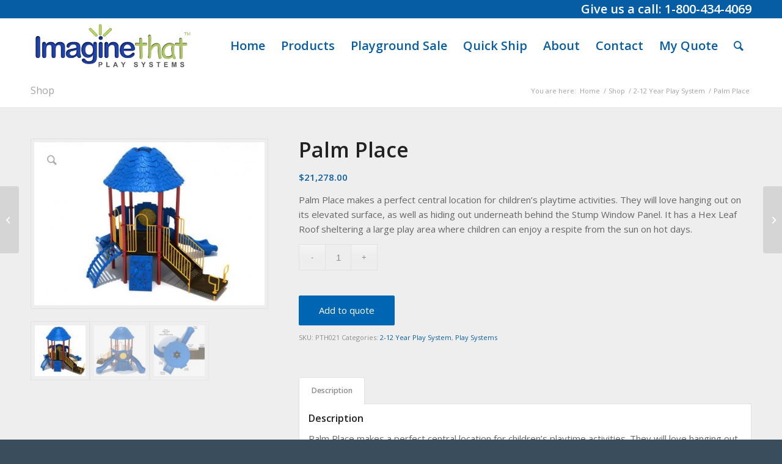

--- FILE ---
content_type: text/html; charset=UTF-8
request_url: https://imaginethatplaysystems.com/product/palm-place/
body_size: 18760
content:
<!DOCTYPE html>
<html lang="en-US" class="html_stretched responsive av-preloader-disabled  html_header_top html_logo_left html_main_nav_header html_menu_right html_slim html_header_sticky html_header_shrinking html_header_topbar_active html_mobile_menu_phone html_header_searchicon html_content_align_center html_header_unstick_top html_header_stretch_disabled html_minimal_header html_av-submenu-hidden html_av-submenu-display-click html_av-overlay-side html_av-overlay-side-classic html_av-submenu-noclone html_entry_id_8000 av-cookies-no-cookie-consent av-default-lightbox av-no-preview html_text_menu_active av-mobile-menu-switch-default">
<head>
<meta charset="UTF-8" />


<!-- mobile setting -->
<meta name="viewport" content="width=device-width, initial-scale=1">

<!-- Scripts/CSS and wp_head hook -->
<meta name='robots' content='index, follow, max-image-preview:large, max-snippet:-1, max-video-preview:-1' />
	<style>img:is([sizes="auto" i], [sizes^="auto," i]) { contain-intrinsic-size: 3000px 1500px }</style>
	
	<!-- This site is optimized with the Yoast SEO plugin v24.6 - https://yoast.com/wordpress/plugins/seo/ -->
	<title>Palm Place - Imagine That Play Systems</title>
	<link rel="canonical" href="https://imaginethatplaysystems.com/product/palm-place/" />
	<meta property="og:locale" content="en_US" />
	<meta property="og:type" content="article" />
	<meta property="og:title" content="Palm Place - Imagine That Play Systems" />
	<meta property="og:description" content="Palm Place makes a perfect central location for children’s playtime activities. They will love hanging out on its elevated surface, as well as hiding out underneath behind the Stump Window Panel. It has a Hex Leaf Roof sheltering a large play area where children can enjoy a respite from the sun on hot days." />
	<meta property="og:url" content="https://imaginethatplaysystems.com/product/palm-place/" />
	<meta property="og:site_name" content="Imagine That Play Systems" />
	<meta property="article:publisher" content="https://www.facebook.com/ImagineThatPlaySystems/" />
	<meta property="article:modified_time" content="2024-10-07T10:28:44+00:00" />
	<meta property="og:image" content="https://imaginethatplaysystems.com/wp-content/uploads/2019/01/PTH021-.1.jpg" />
	<meta property="og:image:width" content="1000" />
	<meta property="og:image:height" content="707" />
	<meta property="og:image:type" content="image/jpeg" />
	<meta name="twitter:card" content="summary_large_image" />
	<meta name="twitter:site" content="@ImagineThatPla" />
	<meta name="twitter:label1" content="Est. reading time" />
	<meta name="twitter:data1" content="2 minutes" />
	<script type="application/ld+json" class="yoast-schema-graph">{"@context":"https://schema.org","@graph":[{"@type":"WebPage","@id":"https://imaginethatplaysystems.com/product/palm-place/","url":"https://imaginethatplaysystems.com/product/palm-place/","name":"Palm Place - Imagine That Play Systems","isPartOf":{"@id":"https://imaginethatplaysystems.com/#website"},"primaryImageOfPage":{"@id":"https://imaginethatplaysystems.com/product/palm-place/#primaryimage"},"image":{"@id":"https://imaginethatplaysystems.com/product/palm-place/#primaryimage"},"thumbnailUrl":"https://imaginethatplaysystems.com/wp-content/uploads/2019/01/PTH021-.1.jpg","datePublished":"2019-01-22T12:51:23+00:00","dateModified":"2024-10-07T10:28:44+00:00","breadcrumb":{"@id":"https://imaginethatplaysystems.com/product/palm-place/#breadcrumb"},"inLanguage":"en-US","potentialAction":[{"@type":"ReadAction","target":["https://imaginethatplaysystems.com/product/palm-place/"]}]},{"@type":"ImageObject","inLanguage":"en-US","@id":"https://imaginethatplaysystems.com/product/palm-place/#primaryimage","url":"https://imaginethatplaysystems.com/wp-content/uploads/2019/01/PTH021-.1.jpg","contentUrl":"https://imaginethatplaysystems.com/wp-content/uploads/2019/01/PTH021-.1.jpg","width":1000,"height":707},{"@type":"BreadcrumbList","@id":"https://imaginethatplaysystems.com/product/palm-place/#breadcrumb","itemListElement":[{"@type":"ListItem","position":1,"name":"Home","item":"https://imaginethatplaysystems.com/home/"},{"@type":"ListItem","position":2,"name":"Shop","item":"https://imaginethatplaysystems.com/shop/"},{"@type":"ListItem","position":3,"name":"Palm Place"}]},{"@type":"WebSite","@id":"https://imaginethatplaysystems.com/#website","url":"https://imaginethatplaysystems.com/","name":"Imagine That Play Systems","description":"Playground Equipment","publisher":{"@id":"https://imaginethatplaysystems.com/#organization"},"potentialAction":[{"@type":"SearchAction","target":{"@type":"EntryPoint","urlTemplate":"https://imaginethatplaysystems.com/?s={search_term_string}"},"query-input":{"@type":"PropertyValueSpecification","valueRequired":true,"valueName":"search_term_string"}}],"inLanguage":"en-US"},{"@type":"Organization","@id":"https://imaginethatplaysystems.com/#organization","name":"Imagine That Play Systems","url":"https://imaginethatplaysystems.com/","logo":{"@type":"ImageObject","inLanguage":"en-US","@id":"https://imaginethatplaysystems.com/#/schema/logo/image/","url":"http://imaginethatplaysystems.com/wp-content/uploads/2016/12/ImagineThatLogo.png","contentUrl":"http://imaginethatplaysystems.com/wp-content/uploads/2016/12/ImagineThatLogo.png","width":454,"height":156,"caption":"Imagine That Play Systems"},"image":{"@id":"https://imaginethatplaysystems.com/#/schema/logo/image/"},"sameAs":["https://www.facebook.com/ImagineThatPlaySystems/","https://x.com/ImagineThatPla","https://www.linkedin.com/in/david-mcnutt-33881a91/"]}]}</script>
	<!-- / Yoast SEO plugin. -->


<link rel="alternate" type="application/rss+xml" title="Imagine That Play Systems &raquo; Feed" href="https://imaginethatplaysystems.com/feed/" />
<link rel="alternate" type="application/rss+xml" title="Imagine That Play Systems &raquo; Comments Feed" href="https://imaginethatplaysystems.com/comments/feed/" />

<!-- google webfont font replacement -->

			<script type='text/javascript'>

				(function() {

					/*	check if webfonts are disabled by user setting via cookie - or user must opt in.	*/
					var html = document.getElementsByTagName('html')[0];
					var cookie_check = html.className.indexOf('av-cookies-needs-opt-in') >= 0 || html.className.indexOf('av-cookies-can-opt-out') >= 0;
					var allow_continue = true;
					var silent_accept_cookie = html.className.indexOf('av-cookies-user-silent-accept') >= 0;

					if( cookie_check && ! silent_accept_cookie )
					{
						if( ! document.cookie.match(/aviaCookieConsent/) || html.className.indexOf('av-cookies-session-refused') >= 0 )
						{
							allow_continue = false;
						}
						else
						{
							if( ! document.cookie.match(/aviaPrivacyRefuseCookiesHideBar/) )
							{
								allow_continue = false;
							}
							else if( ! document.cookie.match(/aviaPrivacyEssentialCookiesEnabled/) )
							{
								allow_continue = false;
							}
							else if( document.cookie.match(/aviaPrivacyGoogleWebfontsDisabled/) )
							{
								allow_continue = false;
							}
						}
					}

					if( allow_continue )
					{
						var f = document.createElement('link');

						f.type 	= 'text/css';
						f.rel 	= 'stylesheet';
						f.href 	= '//fonts.googleapis.com/css?family=Open+Sans:400,600&display=auto';
						f.id 	= 'avia-google-webfont';

						document.getElementsByTagName('head')[0].appendChild(f);
					}
				})();

			</script>
			<script type="text/javascript">
/* <![CDATA[ */
window._wpemojiSettings = {"baseUrl":"https:\/\/s.w.org\/images\/core\/emoji\/15.0.3\/72x72\/","ext":".png","svgUrl":"https:\/\/s.w.org\/images\/core\/emoji\/15.0.3\/svg\/","svgExt":".svg","source":{"concatemoji":"https:\/\/imaginethatplaysystems.com\/wp-includes\/js\/wp-emoji-release.min.js?ver=6.7.4"}};
/*! This file is auto-generated */
!function(i,n){var o,s,e;function c(e){try{var t={supportTests:e,timestamp:(new Date).valueOf()};sessionStorage.setItem(o,JSON.stringify(t))}catch(e){}}function p(e,t,n){e.clearRect(0,0,e.canvas.width,e.canvas.height),e.fillText(t,0,0);var t=new Uint32Array(e.getImageData(0,0,e.canvas.width,e.canvas.height).data),r=(e.clearRect(0,0,e.canvas.width,e.canvas.height),e.fillText(n,0,0),new Uint32Array(e.getImageData(0,0,e.canvas.width,e.canvas.height).data));return t.every(function(e,t){return e===r[t]})}function u(e,t,n){switch(t){case"flag":return n(e,"\ud83c\udff3\ufe0f\u200d\u26a7\ufe0f","\ud83c\udff3\ufe0f\u200b\u26a7\ufe0f")?!1:!n(e,"\ud83c\uddfa\ud83c\uddf3","\ud83c\uddfa\u200b\ud83c\uddf3")&&!n(e,"\ud83c\udff4\udb40\udc67\udb40\udc62\udb40\udc65\udb40\udc6e\udb40\udc67\udb40\udc7f","\ud83c\udff4\u200b\udb40\udc67\u200b\udb40\udc62\u200b\udb40\udc65\u200b\udb40\udc6e\u200b\udb40\udc67\u200b\udb40\udc7f");case"emoji":return!n(e,"\ud83d\udc26\u200d\u2b1b","\ud83d\udc26\u200b\u2b1b")}return!1}function f(e,t,n){var r="undefined"!=typeof WorkerGlobalScope&&self instanceof WorkerGlobalScope?new OffscreenCanvas(300,150):i.createElement("canvas"),a=r.getContext("2d",{willReadFrequently:!0}),o=(a.textBaseline="top",a.font="600 32px Arial",{});return e.forEach(function(e){o[e]=t(a,e,n)}),o}function t(e){var t=i.createElement("script");t.src=e,t.defer=!0,i.head.appendChild(t)}"undefined"!=typeof Promise&&(o="wpEmojiSettingsSupports",s=["flag","emoji"],n.supports={everything:!0,everythingExceptFlag:!0},e=new Promise(function(e){i.addEventListener("DOMContentLoaded",e,{once:!0})}),new Promise(function(t){var n=function(){try{var e=JSON.parse(sessionStorage.getItem(o));if("object"==typeof e&&"number"==typeof e.timestamp&&(new Date).valueOf()<e.timestamp+604800&&"object"==typeof e.supportTests)return e.supportTests}catch(e){}return null}();if(!n){if("undefined"!=typeof Worker&&"undefined"!=typeof OffscreenCanvas&&"undefined"!=typeof URL&&URL.createObjectURL&&"undefined"!=typeof Blob)try{var e="postMessage("+f.toString()+"("+[JSON.stringify(s),u.toString(),p.toString()].join(",")+"));",r=new Blob([e],{type:"text/javascript"}),a=new Worker(URL.createObjectURL(r),{name:"wpTestEmojiSupports"});return void(a.onmessage=function(e){c(n=e.data),a.terminate(),t(n)})}catch(e){}c(n=f(s,u,p))}t(n)}).then(function(e){for(var t in e)n.supports[t]=e[t],n.supports.everything=n.supports.everything&&n.supports[t],"flag"!==t&&(n.supports.everythingExceptFlag=n.supports.everythingExceptFlag&&n.supports[t]);n.supports.everythingExceptFlag=n.supports.everythingExceptFlag&&!n.supports.flag,n.DOMReady=!1,n.readyCallback=function(){n.DOMReady=!0}}).then(function(){return e}).then(function(){var e;n.supports.everything||(n.readyCallback(),(e=n.source||{}).concatemoji?t(e.concatemoji):e.wpemoji&&e.twemoji&&(t(e.twemoji),t(e.wpemoji)))}))}((window,document),window._wpemojiSettings);
/* ]]> */
</script>
<link rel='stylesheet' id='avia-woocommerce-css-css' href='https://imaginethatplaysystems.com/wp-content/themes/enfold/config-woocommerce/woocommerce-mod.css?ver=6.7.4' type='text/css' media='all' />
<link rel='stylesheet' id='avia-grid-css' href='https://imaginethatplaysystems.com/wp-content/themes/enfold/css/grid.css?ver=4.9.2.1' type='text/css' media='all' />
<link rel='stylesheet' id='avia-base-css' href='https://imaginethatplaysystems.com/wp-content/themes/enfold/css/base.css?ver=4.9.2.1' type='text/css' media='all' />
<link rel='stylesheet' id='avia-layout-css' href='https://imaginethatplaysystems.com/wp-content/themes/enfold/css/layout.css?ver=4.9.2.1' type='text/css' media='all' />
<link rel='stylesheet' id='avia-module-audioplayer-css' href='https://imaginethatplaysystems.com/wp-content/themes/enfold/config-templatebuilder/avia-shortcodes/audio-player/audio-player.css?ver=6.7.4' type='text/css' media='all' />
<link rel='stylesheet' id='avia-module-blog-css' href='https://imaginethatplaysystems.com/wp-content/themes/enfold/config-templatebuilder/avia-shortcodes/blog/blog.css?ver=6.7.4' type='text/css' media='all' />
<link rel='stylesheet' id='avia-module-postslider-css' href='https://imaginethatplaysystems.com/wp-content/themes/enfold/config-templatebuilder/avia-shortcodes/postslider/postslider.css?ver=6.7.4' type='text/css' media='all' />
<link rel='stylesheet' id='avia-module-button-css' href='https://imaginethatplaysystems.com/wp-content/themes/enfold/config-templatebuilder/avia-shortcodes/buttons/buttons.css?ver=6.7.4' type='text/css' media='all' />
<link rel='stylesheet' id='avia-module-buttonrow-css' href='https://imaginethatplaysystems.com/wp-content/themes/enfold/config-templatebuilder/avia-shortcodes/buttonrow/buttonrow.css?ver=6.7.4' type='text/css' media='all' />
<link rel='stylesheet' id='avia-module-button-fullwidth-css' href='https://imaginethatplaysystems.com/wp-content/themes/enfold/config-templatebuilder/avia-shortcodes/buttons_fullwidth/buttons_fullwidth.css?ver=6.7.4' type='text/css' media='all' />
<link rel='stylesheet' id='avia-module-catalogue-css' href='https://imaginethatplaysystems.com/wp-content/themes/enfold/config-templatebuilder/avia-shortcodes/catalogue/catalogue.css?ver=6.7.4' type='text/css' media='all' />
<link rel='stylesheet' id='avia-module-comments-css' href='https://imaginethatplaysystems.com/wp-content/themes/enfold/config-templatebuilder/avia-shortcodes/comments/comments.css?ver=6.7.4' type='text/css' media='all' />
<link rel='stylesheet' id='avia-module-contact-css' href='https://imaginethatplaysystems.com/wp-content/themes/enfold/config-templatebuilder/avia-shortcodes/contact/contact.css?ver=6.7.4' type='text/css' media='all' />
<link rel='stylesheet' id='avia-module-slideshow-css' href='https://imaginethatplaysystems.com/wp-content/themes/enfold/config-templatebuilder/avia-shortcodes/slideshow/slideshow.css?ver=6.7.4' type='text/css' media='all' />
<link rel='stylesheet' id='avia-module-slideshow-contentpartner-css' href='https://imaginethatplaysystems.com/wp-content/themes/enfold/config-templatebuilder/avia-shortcodes/contentslider/contentslider.css?ver=6.7.4' type='text/css' media='all' />
<link rel='stylesheet' id='avia-module-countdown-css' href='https://imaginethatplaysystems.com/wp-content/themes/enfold/config-templatebuilder/avia-shortcodes/countdown/countdown.css?ver=6.7.4' type='text/css' media='all' />
<link rel='stylesheet' id='avia-module-gallery-css' href='https://imaginethatplaysystems.com/wp-content/themes/enfold/config-templatebuilder/avia-shortcodes/gallery/gallery.css?ver=6.7.4' type='text/css' media='all' />
<link rel='stylesheet' id='avia-module-gallery-hor-css' href='https://imaginethatplaysystems.com/wp-content/themes/enfold/config-templatebuilder/avia-shortcodes/gallery_horizontal/gallery_horizontal.css?ver=6.7.4' type='text/css' media='all' />
<link rel='stylesheet' id='avia-module-maps-css' href='https://imaginethatplaysystems.com/wp-content/themes/enfold/config-templatebuilder/avia-shortcodes/google_maps/google_maps.css?ver=6.7.4' type='text/css' media='all' />
<link rel='stylesheet' id='avia-module-gridrow-css' href='https://imaginethatplaysystems.com/wp-content/themes/enfold/config-templatebuilder/avia-shortcodes/grid_row/grid_row.css?ver=6.7.4' type='text/css' media='all' />
<link rel='stylesheet' id='avia-module-heading-css' href='https://imaginethatplaysystems.com/wp-content/themes/enfold/config-templatebuilder/avia-shortcodes/heading/heading.css?ver=6.7.4' type='text/css' media='all' />
<link rel='stylesheet' id='avia-module-rotator-css' href='https://imaginethatplaysystems.com/wp-content/themes/enfold/config-templatebuilder/avia-shortcodes/headline_rotator/headline_rotator.css?ver=6.7.4' type='text/css' media='all' />
<link rel='stylesheet' id='avia-module-hr-css' href='https://imaginethatplaysystems.com/wp-content/themes/enfold/config-templatebuilder/avia-shortcodes/hr/hr.css?ver=6.7.4' type='text/css' media='all' />
<link rel='stylesheet' id='avia-module-icon-css' href='https://imaginethatplaysystems.com/wp-content/themes/enfold/config-templatebuilder/avia-shortcodes/icon/icon.css?ver=6.7.4' type='text/css' media='all' />
<link rel='stylesheet' id='avia-module-iconbox-css' href='https://imaginethatplaysystems.com/wp-content/themes/enfold/config-templatebuilder/avia-shortcodes/iconbox/iconbox.css?ver=6.7.4' type='text/css' media='all' />
<link rel='stylesheet' id='avia-module-icongrid-css' href='https://imaginethatplaysystems.com/wp-content/themes/enfold/config-templatebuilder/avia-shortcodes/icongrid/icongrid.css?ver=6.7.4' type='text/css' media='all' />
<link rel='stylesheet' id='avia-module-iconlist-css' href='https://imaginethatplaysystems.com/wp-content/themes/enfold/config-templatebuilder/avia-shortcodes/iconlist/iconlist.css?ver=6.7.4' type='text/css' media='all' />
<link rel='stylesheet' id='avia-module-image-css' href='https://imaginethatplaysystems.com/wp-content/themes/enfold/config-templatebuilder/avia-shortcodes/image/image.css?ver=6.7.4' type='text/css' media='all' />
<link rel='stylesheet' id='avia-module-hotspot-css' href='https://imaginethatplaysystems.com/wp-content/themes/enfold/config-templatebuilder/avia-shortcodes/image_hotspots/image_hotspots.css?ver=6.7.4' type='text/css' media='all' />
<link rel='stylesheet' id='avia-module-magazine-css' href='https://imaginethatplaysystems.com/wp-content/themes/enfold/config-templatebuilder/avia-shortcodes/magazine/magazine.css?ver=6.7.4' type='text/css' media='all' />
<link rel='stylesheet' id='avia-module-masonry-css' href='https://imaginethatplaysystems.com/wp-content/themes/enfold/config-templatebuilder/avia-shortcodes/masonry_entries/masonry_entries.css?ver=6.7.4' type='text/css' media='all' />
<link rel='stylesheet' id='avia-siteloader-css' href='https://imaginethatplaysystems.com/wp-content/themes/enfold/css/avia-snippet-site-preloader.css?ver=6.7.4' type='text/css' media='all' />
<link rel='stylesheet' id='avia-module-menu-css' href='https://imaginethatplaysystems.com/wp-content/themes/enfold/config-templatebuilder/avia-shortcodes/menu/menu.css?ver=6.7.4' type='text/css' media='all' />
<link rel='stylesheet' id='avia-module-notification-css' href='https://imaginethatplaysystems.com/wp-content/themes/enfold/config-templatebuilder/avia-shortcodes/notification/notification.css?ver=6.7.4' type='text/css' media='all' />
<link rel='stylesheet' id='avia-module-numbers-css' href='https://imaginethatplaysystems.com/wp-content/themes/enfold/config-templatebuilder/avia-shortcodes/numbers/numbers.css?ver=6.7.4' type='text/css' media='all' />
<link rel='stylesheet' id='avia-module-portfolio-css' href='https://imaginethatplaysystems.com/wp-content/themes/enfold/config-templatebuilder/avia-shortcodes/portfolio/portfolio.css?ver=6.7.4' type='text/css' media='all' />
<link rel='stylesheet' id='avia-module-post-metadata-css' href='https://imaginethatplaysystems.com/wp-content/themes/enfold/config-templatebuilder/avia-shortcodes/post_metadata/post_metadata.css?ver=6.7.4' type='text/css' media='all' />
<link rel='stylesheet' id='avia-module-progress-bar-css' href='https://imaginethatplaysystems.com/wp-content/themes/enfold/config-templatebuilder/avia-shortcodes/progressbar/progressbar.css?ver=6.7.4' type='text/css' media='all' />
<link rel='stylesheet' id='avia-module-promobox-css' href='https://imaginethatplaysystems.com/wp-content/themes/enfold/config-templatebuilder/avia-shortcodes/promobox/promobox.css?ver=6.7.4' type='text/css' media='all' />
<link rel='stylesheet' id='avia-sc-search-css' href='https://imaginethatplaysystems.com/wp-content/themes/enfold/config-templatebuilder/avia-shortcodes/search/search.css?ver=6.7.4' type='text/css' media='all' />
<link rel='stylesheet' id='avia-module-slideshow-accordion-css' href='https://imaginethatplaysystems.com/wp-content/themes/enfold/config-templatebuilder/avia-shortcodes/slideshow_accordion/slideshow_accordion.css?ver=6.7.4' type='text/css' media='all' />
<link rel='stylesheet' id='avia-module-slideshow-feature-image-css' href='https://imaginethatplaysystems.com/wp-content/themes/enfold/config-templatebuilder/avia-shortcodes/slideshow_feature_image/slideshow_feature_image.css?ver=6.7.4' type='text/css' media='all' />
<link rel='stylesheet' id='avia-module-slideshow-fullsize-css' href='https://imaginethatplaysystems.com/wp-content/themes/enfold/config-templatebuilder/avia-shortcodes/slideshow_fullsize/slideshow_fullsize.css?ver=6.7.4' type='text/css' media='all' />
<link rel='stylesheet' id='avia-module-slideshow-fullscreen-css' href='https://imaginethatplaysystems.com/wp-content/themes/enfold/config-templatebuilder/avia-shortcodes/slideshow_fullscreen/slideshow_fullscreen.css?ver=6.7.4' type='text/css' media='all' />
<link rel='stylesheet' id='avia-module-slideshow-ls-css' href='https://imaginethatplaysystems.com/wp-content/themes/enfold/config-templatebuilder/avia-shortcodes/slideshow_layerslider/slideshow_layerslider.css?ver=6.7.4' type='text/css' media='all' />
<link rel='stylesheet' id='avia-module-social-css' href='https://imaginethatplaysystems.com/wp-content/themes/enfold/config-templatebuilder/avia-shortcodes/social_share/social_share.css?ver=6.7.4' type='text/css' media='all' />
<link rel='stylesheet' id='avia-module-tabsection-css' href='https://imaginethatplaysystems.com/wp-content/themes/enfold/config-templatebuilder/avia-shortcodes/tab_section/tab_section.css?ver=6.7.4' type='text/css' media='all' />
<link rel='stylesheet' id='avia-module-table-css' href='https://imaginethatplaysystems.com/wp-content/themes/enfold/config-templatebuilder/avia-shortcodes/table/table.css?ver=6.7.4' type='text/css' media='all' />
<link rel='stylesheet' id='avia-module-tabs-css' href='https://imaginethatplaysystems.com/wp-content/themes/enfold/config-templatebuilder/avia-shortcodes/tabs/tabs.css?ver=6.7.4' type='text/css' media='all' />
<link rel='stylesheet' id='avia-module-team-css' href='https://imaginethatplaysystems.com/wp-content/themes/enfold/config-templatebuilder/avia-shortcodes/team/team.css?ver=6.7.4' type='text/css' media='all' />
<link rel='stylesheet' id='avia-module-testimonials-css' href='https://imaginethatplaysystems.com/wp-content/themes/enfold/config-templatebuilder/avia-shortcodes/testimonials/testimonials.css?ver=6.7.4' type='text/css' media='all' />
<link rel='stylesheet' id='avia-module-timeline-css' href='https://imaginethatplaysystems.com/wp-content/themes/enfold/config-templatebuilder/avia-shortcodes/timeline/timeline.css?ver=6.7.4' type='text/css' media='all' />
<link rel='stylesheet' id='avia-module-toggles-css' href='https://imaginethatplaysystems.com/wp-content/themes/enfold/config-templatebuilder/avia-shortcodes/toggles/toggles.css?ver=6.7.4' type='text/css' media='all' />
<link rel='stylesheet' id='avia-module-video-css' href='https://imaginethatplaysystems.com/wp-content/themes/enfold/config-templatebuilder/avia-shortcodes/video/video.css?ver=6.7.4' type='text/css' media='all' />
<style id='wp-emoji-styles-inline-css' type='text/css'>

	img.wp-smiley, img.emoji {
		display: inline !important;
		border: none !important;
		box-shadow: none !important;
		height: 1em !important;
		width: 1em !important;
		margin: 0 0.07em !important;
		vertical-align: -0.1em !important;
		background: none !important;
		padding: 0 !important;
	}
</style>
<link rel='stylesheet' id='wp-block-library-css' href='https://imaginethatplaysystems.com/wp-includes/css/dist/block-library/style.min.css?ver=6.7.4' type='text/css' media='all' />
<style id='classic-theme-styles-inline-css' type='text/css'>
/*! This file is auto-generated */
.wp-block-button__link{color:#fff;background-color:#32373c;border-radius:9999px;box-shadow:none;text-decoration:none;padding:calc(.667em + 2px) calc(1.333em + 2px);font-size:1.125em}.wp-block-file__button{background:#32373c;color:#fff;text-decoration:none}
</style>
<style id='global-styles-inline-css' type='text/css'>
:root{--wp--preset--aspect-ratio--square: 1;--wp--preset--aspect-ratio--4-3: 4/3;--wp--preset--aspect-ratio--3-4: 3/4;--wp--preset--aspect-ratio--3-2: 3/2;--wp--preset--aspect-ratio--2-3: 2/3;--wp--preset--aspect-ratio--16-9: 16/9;--wp--preset--aspect-ratio--9-16: 9/16;--wp--preset--color--black: #000000;--wp--preset--color--cyan-bluish-gray: #abb8c3;--wp--preset--color--white: #ffffff;--wp--preset--color--pale-pink: #f78da7;--wp--preset--color--vivid-red: #cf2e2e;--wp--preset--color--luminous-vivid-orange: #ff6900;--wp--preset--color--luminous-vivid-amber: #fcb900;--wp--preset--color--light-green-cyan: #7bdcb5;--wp--preset--color--vivid-green-cyan: #00d084;--wp--preset--color--pale-cyan-blue: #8ed1fc;--wp--preset--color--vivid-cyan-blue: #0693e3;--wp--preset--color--vivid-purple: #9b51e0;--wp--preset--gradient--vivid-cyan-blue-to-vivid-purple: linear-gradient(135deg,rgba(6,147,227,1) 0%,rgb(155,81,224) 100%);--wp--preset--gradient--light-green-cyan-to-vivid-green-cyan: linear-gradient(135deg,rgb(122,220,180) 0%,rgb(0,208,130) 100%);--wp--preset--gradient--luminous-vivid-amber-to-luminous-vivid-orange: linear-gradient(135deg,rgba(252,185,0,1) 0%,rgba(255,105,0,1) 100%);--wp--preset--gradient--luminous-vivid-orange-to-vivid-red: linear-gradient(135deg,rgba(255,105,0,1) 0%,rgb(207,46,46) 100%);--wp--preset--gradient--very-light-gray-to-cyan-bluish-gray: linear-gradient(135deg,rgb(238,238,238) 0%,rgb(169,184,195) 100%);--wp--preset--gradient--cool-to-warm-spectrum: linear-gradient(135deg,rgb(74,234,220) 0%,rgb(151,120,209) 20%,rgb(207,42,186) 40%,rgb(238,44,130) 60%,rgb(251,105,98) 80%,rgb(254,248,76) 100%);--wp--preset--gradient--blush-light-purple: linear-gradient(135deg,rgb(255,206,236) 0%,rgb(152,150,240) 100%);--wp--preset--gradient--blush-bordeaux: linear-gradient(135deg,rgb(254,205,165) 0%,rgb(254,45,45) 50%,rgb(107,0,62) 100%);--wp--preset--gradient--luminous-dusk: linear-gradient(135deg,rgb(255,203,112) 0%,rgb(199,81,192) 50%,rgb(65,88,208) 100%);--wp--preset--gradient--pale-ocean: linear-gradient(135deg,rgb(255,245,203) 0%,rgb(182,227,212) 50%,rgb(51,167,181) 100%);--wp--preset--gradient--electric-grass: linear-gradient(135deg,rgb(202,248,128) 0%,rgb(113,206,126) 100%);--wp--preset--gradient--midnight: linear-gradient(135deg,rgb(2,3,129) 0%,rgb(40,116,252) 100%);--wp--preset--font-size--small: 13px;--wp--preset--font-size--medium: 20px;--wp--preset--font-size--large: 36px;--wp--preset--font-size--x-large: 42px;--wp--preset--font-family--inter: "Inter", sans-serif;--wp--preset--font-family--cardo: Cardo;--wp--preset--spacing--20: 0.44rem;--wp--preset--spacing--30: 0.67rem;--wp--preset--spacing--40: 1rem;--wp--preset--spacing--50: 1.5rem;--wp--preset--spacing--60: 2.25rem;--wp--preset--spacing--70: 3.38rem;--wp--preset--spacing--80: 5.06rem;--wp--preset--shadow--natural: 6px 6px 9px rgba(0, 0, 0, 0.2);--wp--preset--shadow--deep: 12px 12px 50px rgba(0, 0, 0, 0.4);--wp--preset--shadow--sharp: 6px 6px 0px rgba(0, 0, 0, 0.2);--wp--preset--shadow--outlined: 6px 6px 0px -3px rgba(255, 255, 255, 1), 6px 6px rgba(0, 0, 0, 1);--wp--preset--shadow--crisp: 6px 6px 0px rgba(0, 0, 0, 1);}:where(.is-layout-flex){gap: 0.5em;}:where(.is-layout-grid){gap: 0.5em;}body .is-layout-flex{display: flex;}.is-layout-flex{flex-wrap: wrap;align-items: center;}.is-layout-flex > :is(*, div){margin: 0;}body .is-layout-grid{display: grid;}.is-layout-grid > :is(*, div){margin: 0;}:where(.wp-block-columns.is-layout-flex){gap: 2em;}:where(.wp-block-columns.is-layout-grid){gap: 2em;}:where(.wp-block-post-template.is-layout-flex){gap: 1.25em;}:where(.wp-block-post-template.is-layout-grid){gap: 1.25em;}.has-black-color{color: var(--wp--preset--color--black) !important;}.has-cyan-bluish-gray-color{color: var(--wp--preset--color--cyan-bluish-gray) !important;}.has-white-color{color: var(--wp--preset--color--white) !important;}.has-pale-pink-color{color: var(--wp--preset--color--pale-pink) !important;}.has-vivid-red-color{color: var(--wp--preset--color--vivid-red) !important;}.has-luminous-vivid-orange-color{color: var(--wp--preset--color--luminous-vivid-orange) !important;}.has-luminous-vivid-amber-color{color: var(--wp--preset--color--luminous-vivid-amber) !important;}.has-light-green-cyan-color{color: var(--wp--preset--color--light-green-cyan) !important;}.has-vivid-green-cyan-color{color: var(--wp--preset--color--vivid-green-cyan) !important;}.has-pale-cyan-blue-color{color: var(--wp--preset--color--pale-cyan-blue) !important;}.has-vivid-cyan-blue-color{color: var(--wp--preset--color--vivid-cyan-blue) !important;}.has-vivid-purple-color{color: var(--wp--preset--color--vivid-purple) !important;}.has-black-background-color{background-color: var(--wp--preset--color--black) !important;}.has-cyan-bluish-gray-background-color{background-color: var(--wp--preset--color--cyan-bluish-gray) !important;}.has-white-background-color{background-color: var(--wp--preset--color--white) !important;}.has-pale-pink-background-color{background-color: var(--wp--preset--color--pale-pink) !important;}.has-vivid-red-background-color{background-color: var(--wp--preset--color--vivid-red) !important;}.has-luminous-vivid-orange-background-color{background-color: var(--wp--preset--color--luminous-vivid-orange) !important;}.has-luminous-vivid-amber-background-color{background-color: var(--wp--preset--color--luminous-vivid-amber) !important;}.has-light-green-cyan-background-color{background-color: var(--wp--preset--color--light-green-cyan) !important;}.has-vivid-green-cyan-background-color{background-color: var(--wp--preset--color--vivid-green-cyan) !important;}.has-pale-cyan-blue-background-color{background-color: var(--wp--preset--color--pale-cyan-blue) !important;}.has-vivid-cyan-blue-background-color{background-color: var(--wp--preset--color--vivid-cyan-blue) !important;}.has-vivid-purple-background-color{background-color: var(--wp--preset--color--vivid-purple) !important;}.has-black-border-color{border-color: var(--wp--preset--color--black) !important;}.has-cyan-bluish-gray-border-color{border-color: var(--wp--preset--color--cyan-bluish-gray) !important;}.has-white-border-color{border-color: var(--wp--preset--color--white) !important;}.has-pale-pink-border-color{border-color: var(--wp--preset--color--pale-pink) !important;}.has-vivid-red-border-color{border-color: var(--wp--preset--color--vivid-red) !important;}.has-luminous-vivid-orange-border-color{border-color: var(--wp--preset--color--luminous-vivid-orange) !important;}.has-luminous-vivid-amber-border-color{border-color: var(--wp--preset--color--luminous-vivid-amber) !important;}.has-light-green-cyan-border-color{border-color: var(--wp--preset--color--light-green-cyan) !important;}.has-vivid-green-cyan-border-color{border-color: var(--wp--preset--color--vivid-green-cyan) !important;}.has-pale-cyan-blue-border-color{border-color: var(--wp--preset--color--pale-cyan-blue) !important;}.has-vivid-cyan-blue-border-color{border-color: var(--wp--preset--color--vivid-cyan-blue) !important;}.has-vivid-purple-border-color{border-color: var(--wp--preset--color--vivid-purple) !important;}.has-vivid-cyan-blue-to-vivid-purple-gradient-background{background: var(--wp--preset--gradient--vivid-cyan-blue-to-vivid-purple) !important;}.has-light-green-cyan-to-vivid-green-cyan-gradient-background{background: var(--wp--preset--gradient--light-green-cyan-to-vivid-green-cyan) !important;}.has-luminous-vivid-amber-to-luminous-vivid-orange-gradient-background{background: var(--wp--preset--gradient--luminous-vivid-amber-to-luminous-vivid-orange) !important;}.has-luminous-vivid-orange-to-vivid-red-gradient-background{background: var(--wp--preset--gradient--luminous-vivid-orange-to-vivid-red) !important;}.has-very-light-gray-to-cyan-bluish-gray-gradient-background{background: var(--wp--preset--gradient--very-light-gray-to-cyan-bluish-gray) !important;}.has-cool-to-warm-spectrum-gradient-background{background: var(--wp--preset--gradient--cool-to-warm-spectrum) !important;}.has-blush-light-purple-gradient-background{background: var(--wp--preset--gradient--blush-light-purple) !important;}.has-blush-bordeaux-gradient-background{background: var(--wp--preset--gradient--blush-bordeaux) !important;}.has-luminous-dusk-gradient-background{background: var(--wp--preset--gradient--luminous-dusk) !important;}.has-pale-ocean-gradient-background{background: var(--wp--preset--gradient--pale-ocean) !important;}.has-electric-grass-gradient-background{background: var(--wp--preset--gradient--electric-grass) !important;}.has-midnight-gradient-background{background: var(--wp--preset--gradient--midnight) !important;}.has-small-font-size{font-size: var(--wp--preset--font-size--small) !important;}.has-medium-font-size{font-size: var(--wp--preset--font-size--medium) !important;}.has-large-font-size{font-size: var(--wp--preset--font-size--large) !important;}.has-x-large-font-size{font-size: var(--wp--preset--font-size--x-large) !important;}
:where(.wp-block-post-template.is-layout-flex){gap: 1.25em;}:where(.wp-block-post-template.is-layout-grid){gap: 1.25em;}
:where(.wp-block-columns.is-layout-flex){gap: 2em;}:where(.wp-block-columns.is-layout-grid){gap: 2em;}
:root :where(.wp-block-pullquote){font-size: 1.5em;line-height: 1.6;}
</style>
<link rel='stylesheet' id='contact-form-7-css' href='https://imaginethatplaysystems.com/wp-content/plugins/contact-form-7/includes/css/styles.css?ver=6.0.4' type='text/css' media='all' />
<style id='woocommerce-inline-inline-css' type='text/css'>
.woocommerce form .form-row .required { visibility: visible; }
</style>
<link rel='stylesheet' id='brands-styles-css' href='https://imaginethatplaysystems.com/wp-content/plugins/woocommerce/assets/css/brands.css?ver=9.7.2' type='text/css' media='all' />
<link rel='stylesheet' id='avia-scs-css' href='https://imaginethatplaysystems.com/wp-content/themes/enfold/css/shortcodes.css?ver=4.9.2.1' type='text/css' media='all' />
<link rel='stylesheet' id='avia-popup-css-css' href='https://imaginethatplaysystems.com/wp-content/themes/enfold/js/aviapopup/magnific-popup.css?ver=4.9.2.1' type='text/css' media='screen' />
<link rel='stylesheet' id='avia-lightbox-css' href='https://imaginethatplaysystems.com/wp-content/themes/enfold/css/avia-snippet-lightbox.css?ver=4.9.2.1' type='text/css' media='screen' />
<link rel='stylesheet' id='avia-widget-css-css' href='https://imaginethatplaysystems.com/wp-content/themes/enfold/css/avia-snippet-widget.css?ver=4.9.2.1' type='text/css' media='screen' />
<link rel='stylesheet' id='avia-dynamic-css' href='https://imaginethatplaysystems.com/wp-content/uploads/dynamic_avia/playgrounds.css?ver=67f70bac89ddf' type='text/css' media='all' />
<link rel='stylesheet' id='avia-custom-css' href='https://imaginethatplaysystems.com/wp-content/themes/enfold/css/custom.css?ver=4.9.2.1' type='text/css' media='all' />
<link rel='stylesheet' id='avia-style-css' href='https://imaginethatplaysystems.com/wp-content/themes/playgrounds/style.css?ver=4.9.2.1' type='text/css' media='all' />
<link rel='stylesheet' id='yith_ywraq_frontend-css' href='https://imaginethatplaysystems.com/wp-content/plugins/yith-woocommerce-request-a-quote-premium/assets/css/ywraq-frontend.css?ver=4.31.1' type='text/css' media='all' />
<style id='yith_ywraq_frontend-inline-css' type='text/css'>
:root {
		--ywraq_layout_button_bg_color: #0066b4;
		--ywraq_layout_button_bg_color_hover: #044a80;
		--ywraq_layout_button_border_color: #0066b4;
		--ywraq_layout_button_border_color_hover: #044a80;
		--ywraq_layout_button_color: #fff;
		--ywraq_layout_button_color_hover: #fff;
		
		--ywraq_checkout_button_bg_color: #0066b4;
		--ywraq_checkout_button_bg_color_hover: #044a80;
		--ywraq_checkout_button_border_color: #0066b4;
		--ywraq_checkout_button_border_color_hover: #044a80;
		--ywraq_checkout_button_color: #ffffff;
		--ywraq_checkout_button_color_hover: #ffffff;
		
		--ywraq_accept_button_bg_color: #0066b4;
		--ywraq_accept_button_bg_color_hover: #044a80;
		--ywraq_accept_button_border_color: #0066b4;
		--ywraq_accept_button_border_color_hover: #044a80;
		--ywraq_accept_button_color: #ffffff;
		--ywraq_accept_button_color_hover: #ffffff;
		
		--ywraq_reject_button_bg_color: transparent;
		--ywraq_reject_button_bg_color_hover: #CC2B2B;
		--ywraq_reject_button_border_color: #CC2B2B;
		--ywraq_reject_button_border_color_hover: #CC2B2B;
		--ywraq_reject_button_color: #CC2B2B;
		--ywraq_reject_button_color_hover: #ffffff;
		}		

.cart button.single_add_to_cart_button, .cart a.single_add_to_cart_button{
	                 display:none!important;
	                }
</style>
<script type="text/javascript" src="https://imaginethatplaysystems.com/wp-includes/js/jquery/jquery.min.js?ver=3.7.1" id="jquery-core-js"></script>
<script type="text/javascript" src="https://imaginethatplaysystems.com/wp-includes/js/jquery/jquery-migrate.min.js?ver=3.4.1" id="jquery-migrate-js"></script>
<script type="text/javascript" src="https://imaginethatplaysystems.com/wp-content/plugins/woocommerce/assets/js/jquery-blockui/jquery.blockUI.min.js?ver=2.7.0-wc.9.7.2" id="jquery-blockui-js" defer="defer" data-wp-strategy="defer"></script>
<script type="text/javascript" id="wc-add-to-cart-js-extra">
/* <![CDATA[ */
var wc_add_to_cart_params = {"ajax_url":"\/wp-admin\/admin-ajax.php","wc_ajax_url":"\/?wc-ajax=%%endpoint%%","i18n_view_cart":"View cart","cart_url":"https:\/\/imaginethatplaysystems.com\/cart\/","is_cart":"","cart_redirect_after_add":"no"};
/* ]]> */
</script>
<script type="text/javascript" src="https://imaginethatplaysystems.com/wp-content/plugins/woocommerce/assets/js/frontend/add-to-cart.min.js?ver=9.7.2" id="wc-add-to-cart-js" defer="defer" data-wp-strategy="defer"></script>
<script type="text/javascript" src="https://imaginethatplaysystems.com/wp-content/plugins/woocommerce/assets/js/zoom/jquery.zoom.min.js?ver=1.7.21-wc.9.7.2" id="zoom-js" defer="defer" data-wp-strategy="defer"></script>
<script type="text/javascript" src="https://imaginethatplaysystems.com/wp-content/plugins/woocommerce/assets/js/flexslider/jquery.flexslider.min.js?ver=2.7.2-wc.9.7.2" id="flexslider-js" defer="defer" data-wp-strategy="defer"></script>
<script type="text/javascript" id="wc-single-product-js-extra">
/* <![CDATA[ */
var wc_single_product_params = {"i18n_required_rating_text":"Please select a rating","i18n_rating_options":["1 of 5 stars","2 of 5 stars","3 of 5 stars","4 of 5 stars","5 of 5 stars"],"i18n_product_gallery_trigger_text":"View full-screen image gallery","review_rating_required":"yes","flexslider":{"rtl":false,"animation":"slide","smoothHeight":true,"directionNav":false,"controlNav":"thumbnails","slideshow":false,"animationSpeed":500,"animationLoop":false,"allowOneSlide":false},"zoom_enabled":"1","zoom_options":[],"photoswipe_enabled":"","photoswipe_options":{"shareEl":false,"closeOnScroll":false,"history":false,"hideAnimationDuration":0,"showAnimationDuration":0},"flexslider_enabled":"1"};
/* ]]> */
</script>
<script type="text/javascript" src="https://imaginethatplaysystems.com/wp-content/plugins/woocommerce/assets/js/frontend/single-product.min.js?ver=9.7.2" id="wc-single-product-js" defer="defer" data-wp-strategy="defer"></script>
<script type="text/javascript" src="https://imaginethatplaysystems.com/wp-content/plugins/woocommerce/assets/js/js-cookie/js.cookie.min.js?ver=2.1.4-wc.9.7.2" id="js-cookie-js" defer="defer" data-wp-strategy="defer"></script>
<script type="text/javascript" id="woocommerce-js-extra">
/* <![CDATA[ */
var woocommerce_params = {"ajax_url":"\/wp-admin\/admin-ajax.php","wc_ajax_url":"\/?wc-ajax=%%endpoint%%","i18n_password_show":"Show password","i18n_password_hide":"Hide password"};
/* ]]> */
</script>
<script type="text/javascript" src="https://imaginethatplaysystems.com/wp-content/plugins/woocommerce/assets/js/frontend/woocommerce.min.js?ver=9.7.2" id="woocommerce-js" defer="defer" data-wp-strategy="defer"></script>
<script type="text/javascript" src="https://imaginethatplaysystems.com/wp-content/themes/enfold/js/avia-compat.js?ver=4.9.2.1" id="avia-compat-js"></script>
<link rel="https://api.w.org/" href="https://imaginethatplaysystems.com/wp-json/" /><link rel="alternate" title="JSON" type="application/json" href="https://imaginethatplaysystems.com/wp-json/wp/v2/product/8000" /><link rel="EditURI" type="application/rsd+xml" title="RSD" href="https://imaginethatplaysystems.com/xmlrpc.php?rsd" />
<meta name="generator" content="WordPress 6.7.4" />
<meta name="generator" content="WooCommerce 9.7.2" />
<link rel='shortlink' href='https://imaginethatplaysystems.com/?p=8000' />
<link rel="alternate" title="oEmbed (JSON)" type="application/json+oembed" href="https://imaginethatplaysystems.com/wp-json/oembed/1.0/embed?url=https%3A%2F%2Fimaginethatplaysystems.com%2Fproduct%2Fpalm-place%2F" />
<link rel="alternate" title="oEmbed (XML)" type="text/xml+oembed" href="https://imaginethatplaysystems.com/wp-json/oembed/1.0/embed?url=https%3A%2F%2Fimaginethatplaysystems.com%2Fproduct%2Fpalm-place%2F&#038;format=xml" />
<link rel="profile" href="https://gmpg.org/xfn/11" />
<link rel="alternate" type="application/rss+xml" title="Imagine That Play Systems RSS2 Feed" href="https://imaginethatplaysystems.com/feed/" />
<link rel="pingback" href="https://imaginethatplaysystems.com/xmlrpc.php" />
<!--[if lt IE 9]><script src="https://imaginethatplaysystems.com/wp-content/themes/enfold/js/html5shiv.js"></script><![endif]-->

	<noscript><style>.woocommerce-product-gallery{ opacity: 1 !important; }</style></noscript>
	<style class='wp-fonts-local' type='text/css'>
@font-face{font-family:Inter;font-style:normal;font-weight:300 900;font-display:fallback;src:url('https://imaginethatplaysystems.com/wp-content/plugins/woocommerce/assets/fonts/Inter-VariableFont_slnt,wght.woff2') format('woff2');font-stretch:normal;}
@font-face{font-family:Cardo;font-style:normal;font-weight:400;font-display:fallback;src:url('https://imaginethatplaysystems.com/wp-content/plugins/woocommerce/assets/fonts/cardo_normal_400.woff2') format('woff2');}
</style>
<style type='text/css'>
@font-face {font-family: 'entypo-fontello'; font-weight: normal; font-style: normal; font-display: auto;
src: url('https://imaginethatplaysystems.com/wp-content/themes/enfold/config-templatebuilder/avia-template-builder/assets/fonts/entypo-fontello.woff2') format('woff2'),
url('https://imaginethatplaysystems.com/wp-content/themes/enfold/config-templatebuilder/avia-template-builder/assets/fonts/entypo-fontello.woff') format('woff'),
url('https://imaginethatplaysystems.com/wp-content/themes/enfold/config-templatebuilder/avia-template-builder/assets/fonts/entypo-fontello.ttf') format('truetype'),
url('https://imaginethatplaysystems.com/wp-content/themes/enfold/config-templatebuilder/avia-template-builder/assets/fonts/entypo-fontello.svg#entypo-fontello') format('svg'),
url('https://imaginethatplaysystems.com/wp-content/themes/enfold/config-templatebuilder/avia-template-builder/assets/fonts/entypo-fontello.eot'),
url('https://imaginethatplaysystems.com/wp-content/themes/enfold/config-templatebuilder/avia-template-builder/assets/fonts/entypo-fontello.eot?#iefix') format('embedded-opentype');
} #top .avia-font-entypo-fontello, body .avia-font-entypo-fontello, html body [data-av_iconfont='entypo-fontello']:before{ font-family: 'entypo-fontello'; }
</style>

<!--
Debugging Info for Theme support: 

Theme: Enfold
Version: 4.9.2.1
Installed: enfold
AviaFramework Version: 5.0
AviaBuilder Version: 4.8
aviaElementManager Version: 1.0.1
- - - - - - - - - - -
ChildTheme: playgrounds
ChildTheme Version: 
ChildTheme Installed: enfold

ML:512-PU:37-PLA:11
WP:6.7.4
Compress: CSS:disabled - JS:disabled
Updates: disabled
PLAu:9
-->
</head>

<body id="top" class="product-template-default single single-product postid-8000 stretched rtl_columns av-curtain-numeric open_sans  theme-enfold woocommerce woocommerce-page woocommerce-no-js avia-responsive-images-support avia-woocommerce-30" itemscope="itemscope" itemtype="https://schema.org/WebPage" >

	
	<div id='wrap_all'>

	
<header id='header' class='all_colors header_color light_bg_color  av_header_top av_logo_left av_main_nav_header av_menu_right av_slim av_header_sticky av_header_shrinking av_header_stretch_disabled av_mobile_menu_phone av_header_searchicon av_header_unstick_top av_minimal_header av_bottom_nav_disabled  av_alternate_logo_active av_header_border_disabled'  role="banner" itemscope="itemscope" itemtype="https://schema.org/WPHeader" >

		<div id='header_meta' class='container_wrap container_wrap_meta  av_secondary_right av_extra_header_active av_phone_active_right av_entry_id_8000'>

			      <div class='container'>
			      <div class='phone-info '><div>Give us a call: 1-800-434-4069</div></div>			      </div>
		</div>

		<div  id='header_main' class='container_wrap container_wrap_logo'>

        <ul  class = 'menu-item cart_dropdown ' data-success='was added to the cart'><li class='cart_dropdown_first'><a class='cart_dropdown_link' href='https://imaginethatplaysystems.com/cart/'><span aria-hidden='true' data-av_icon='' data-av_iconfont='entypo-fontello'></span><span class='av-cart-counter '>0</span><span class='avia_hidden_link_text'>Shopping Cart</span></a><!--<span class='cart_subtotal'><span class="woocommerce-Price-amount amount"><bdi><span class="woocommerce-Price-currencySymbol">&#36;</span>0.00</bdi></span></span>--><div class='dropdown_widget dropdown_widget_cart'><div class='avia-arrow'></div><div class="widget_shopping_cart_content"></div></div></li></ul><div class='container av-logo-container'><div class='inner-container'><span class='logo avia-standard-logo'><a href='https://imaginethatplaysystems.com/' class=''><img src="https://imaginethatplaysystems.com/wp-content/uploads/2016/12/ImagineThatLogo.png" srcset="https://imaginethatplaysystems.com/wp-content/uploads/2016/12/ImagineThatLogo.png 454w, https://imaginethatplaysystems.com/wp-content/uploads/2016/12/ImagineThatLogo-300x103.png 300w, https://imaginethatplaysystems.com/wp-content/uploads/2016/12/ImagineThatLogo-450x155.png 450w" sizes="(max-width: 454px) 100vw, 454px" height="100" width="300" alt='Imagine That Play Systems' title='imaginethatlogo' /></a></span><nav class='main_menu' data-selectname='Select a page'  role="navigation" itemscope="itemscope" itemtype="https://schema.org/SiteNavigationElement" ><div class="avia-menu av-main-nav-wrap"><ul role="menu" class="menu av-main-nav" id="avia-menu"><li role="menuitem" id="menu-item-656" class="menu-item menu-item-type-post_type menu-item-object-page menu-item-home menu-item-top-level menu-item-top-level-1"><a href="https://imaginethatplaysystems.com/" itemprop="url" tabindex="0"><span class="avia-bullet"></span><span class="avia-menu-text">Home</span><span class="avia-menu-fx"><span class="avia-arrow-wrap"><span class="avia-arrow"></span></span></span></a></li>
<li role="menuitem" id="menu-item-1489" class="menu-item menu-item-type-custom menu-item-object-custom menu-item-has-children menu-item-top-level menu-item-top-level-2"><a href="#" itemprop="url" tabindex="0"><span class="avia-bullet"></span><span class="avia-menu-text">Products</span><span class="avia-menu-fx"><span class="avia-arrow-wrap"><span class="avia-arrow"></span></span></span></a>


<ul class="sub-menu">
	<li role="menuitem" id="menu-item-1496" class="menu-item menu-item-type-taxonomy menu-item-object-product_cat current-product-ancestor current-menu-parent current-product-parent menu-item-has-children"><a href="https://imaginethatplaysystems.com/product-category/play-systems/" itemprop="url" tabindex="0"><span class="avia-bullet"></span><span class="avia-menu-text">Play Systems</span></a>
	<ul class="sub-menu">
		<li role="menuitem" id="menu-item-1500" class="menu-item menu-item-type-taxonomy menu-item-object-product_cat"><a href="https://imaginethatplaysystems.com/product-category/6-month-23-month-play-system/" itemprop="url" tabindex="0"><span class="avia-bullet"></span><span class="avia-menu-text">6 &#8211; 23 Mo Play System</span></a></li>
		<li role="menuitem" id="menu-item-1498" class="menu-item menu-item-type-taxonomy menu-item-object-product_cat"><a href="https://imaginethatplaysystems.com/product-category/2-year-5-year-play-system/" itemprop="url" tabindex="0"><span class="avia-bullet"></span><span class="avia-menu-text">2 &#8211; 5 Year Play System</span></a></li>
		<li role="menuitem" id="menu-item-1497" class="menu-item menu-item-type-taxonomy menu-item-object-product_cat current-product-ancestor current-menu-parent current-product-parent"><a href="https://imaginethatplaysystems.com/product-category/2-year-12-year-play-system/" itemprop="url" tabindex="0"><span class="avia-bullet"></span><span class="avia-menu-text">2 &#8211; 12 Year Play System</span></a></li>
		<li role="menuitem" id="menu-item-1499" class="menu-item menu-item-type-taxonomy menu-item-object-product_cat"><a href="https://imaginethatplaysystems.com/product-category/5-year-12-year-play-system/" itemprop="url" tabindex="0"><span class="avia-bullet"></span><span class="avia-menu-text">5 &#8211; 12 Year Play System</span></a></li>
	</ul>
</li>
	<li role="menuitem" id="menu-item-1677" class="menu-item menu-item-type-post_type menu-item-object-page"><a href="https://imaginethatplaysystems.com/pedal-path/" itemprop="url" tabindex="0"><span class="avia-bullet"></span><span class="avia-menu-text">Pedal Path &#038; Accessories</span></a></li>
	<li role="menuitem" id="menu-item-1394" class="menu-item menu-item-type-taxonomy menu-item-object-product_cat"><a href="https://imaginethatplaysystems.com/product-category/spring-and-riding-toys/" itemprop="url" tabindex="0"><span class="avia-bullet"></span><span class="avia-menu-text">Spring and Riding Toys</span></a></li>
	<li role="menuitem" id="menu-item-1391" class="menu-item menu-item-type-taxonomy menu-item-object-product_cat"><a href="https://imaginethatplaysystems.com/product-category/sand-water-art-and-music/" itemprop="url" tabindex="0"><span class="avia-bullet"></span><span class="avia-menu-text">Sand Water Art and Music</span></a></li>
	<li role="menuitem" id="menu-item-1411" class="menu-item menu-item-type-taxonomy menu-item-object-product_cat"><a href="https://imaginethatplaysystems.com/product-category/swing-slides-and-climbers/" itemprop="url" tabindex="0"><span class="avia-bullet"></span><span class="avia-menu-text">Swings Slides and Climbers</span></a></li>
	<li role="menuitem" id="menu-item-1503" class="menu-item menu-item-type-taxonomy menu-item-object-product_cat"><a href="https://imaginethatplaysystems.com/product-category/playhouses-role-play/" itemprop="url" tabindex="0"><span class="avia-bullet"></span><span class="avia-menu-text">Playhouses &#038; Role Play</span></a></li>
	<li role="menuitem" id="menu-item-1386" class="menu-item menu-item-type-taxonomy menu-item-object-product_cat"><a href="https://imaginethatplaysystems.com/product-category/independent-play/" itemprop="url" tabindex="0"><span class="avia-bullet"></span><span class="avia-menu-text">Independent Play</span></a></li>
	<li role="menuitem" id="menu-item-1387" class="menu-item menu-item-type-taxonomy menu-item-object-product_cat"><a href="https://imaginethatplaysystems.com/product-category/nature-gardening/" itemprop="url" tabindex="0"><span class="avia-bullet"></span><span class="avia-menu-text">Nature Play &#038; Gardening</span></a></li>
	<li role="menuitem" id="menu-item-1393" class="menu-item menu-item-type-taxonomy menu-item-object-product_cat"><a href="https://imaginethatplaysystems.com/product-category/snug-play/" itemprop="url" tabindex="0"><span class="avia-bullet"></span><span class="avia-menu-text">Snug Play</span></a></li>
	<li role="menuitem" id="menu-item-1392" class="menu-item menu-item-type-taxonomy menu-item-object-product_cat"><a href="https://imaginethatplaysystems.com/product-category/site-amenities/" itemprop="url" tabindex="0"><span class="avia-bullet"></span><span class="avia-menu-text">Site Amenities</span></a></li>
	<li role="menuitem" id="menu-item-1833" class="menu-item menu-item-type-post_type menu-item-object-page"><a href="https://imaginethatplaysystems.com/playground-shade/" itemprop="url" tabindex="0"><span class="avia-bullet"></span><span class="avia-menu-text">Playground Shade</span></a></li>
	<li role="menuitem" id="menu-item-1390" class="menu-item menu-item-type-taxonomy menu-item-object-product_cat"><a href="https://imaginethatplaysystems.com/product-category/safety-surfacing/" itemprop="url" tabindex="0"><span class="avia-bullet"></span><span class="avia-menu-text">Safety Surfacing</span></a></li>
</ul>
</li>
<li role="menuitem" id="menu-item-2088" class="menu-item menu-item-type-taxonomy menu-item-object-product_cat menu-item-top-level menu-item-top-level-3"><a href="https://imaginethatplaysystems.com/product-category/sale-items/" itemprop="url" tabindex="0"><span class="avia-bullet"></span><span class="avia-menu-text">Playground Sale</span><span class="avia-menu-fx"><span class="avia-arrow-wrap"><span class="avia-arrow"></span></span></span></a></li>
<li role="menuitem" id="menu-item-1781" class="menu-item menu-item-type-taxonomy menu-item-object-product_cat menu-item-top-level menu-item-top-level-4"><a href="https://imaginethatplaysystems.com/product-category/quick-ship/" itemprop="url" tabindex="0"><span class="avia-bullet"></span><span class="avia-menu-text">Quick Ship</span><span class="avia-menu-fx"><span class="avia-arrow-wrap"><span class="avia-arrow"></span></span></span></a></li>
<li role="menuitem" id="menu-item-658" class="menu-item menu-item-type-post_type menu-item-object-page menu-item-top-level menu-item-top-level-5"><a href="https://imaginethatplaysystems.com/about/" itemprop="url" tabindex="0"><span class="avia-bullet"></span><span class="avia-menu-text">About</span><span class="avia-menu-fx"><span class="avia-arrow-wrap"><span class="avia-arrow"></span></span></span></a></li>
<li role="menuitem" id="menu-item-657" class="menu-item menu-item-type-post_type menu-item-object-page menu-item-top-level menu-item-top-level-6"><a href="https://imaginethatplaysystems.com/contact/" itemprop="url" tabindex="0"><span class="avia-bullet"></span><span class="avia-menu-text">Contact</span><span class="avia-menu-fx"><span class="avia-arrow-wrap"><span class="avia-arrow"></span></span></span></a></li>
<li role="menuitem" id="menu-item-1480" class="menu-item menu-item-type-post_type menu-item-object-page menu-item-top-level menu-item-top-level-7"><a href="https://imaginethatplaysystems.com/request-quote/" itemprop="url" tabindex="0"><span class="avia-bullet"></span><span class="avia-menu-text">My Quote</span><span class="avia-menu-fx"><span class="avia-arrow-wrap"><span class="avia-arrow"></span></span></span></a></li>
<li id="menu-item-search" class="noMobile menu-item menu-item-search-dropdown menu-item-avia-special" role="menuitem"><a aria-label="Search" href="?s=" rel="nofollow" data-avia-search-tooltip="

&lt;form role=&quot;search&quot; action=&quot;https://imaginethatplaysystems.com/&quot; id=&quot;searchform&quot; method=&quot;get&quot; class=&quot;&quot;&gt;
	&lt;div&gt;
		&lt;input type=&quot;submit&quot; value=&quot;&quot; id=&quot;searchsubmit&quot; class=&quot;button avia-font-entypo-fontello&quot; /&gt;
		&lt;input type=&quot;text&quot; id=&quot;s&quot; name=&quot;s&quot; value=&quot;&quot; placeholder='Search' /&gt;
			&lt;/div&gt;
&lt;/form&gt;
" aria-hidden='false' data-av_icon='' data-av_iconfont='entypo-fontello'><span class="avia_hidden_link_text">Search</span></a></li><li class="av-burger-menu-main menu-item-avia-special ">
	        			<a href="#" aria-label="Menu" aria-hidden="false">
							<span class="av-hamburger av-hamburger--spin av-js-hamburger">
								<span class="av-hamburger-box">
						          <span class="av-hamburger-inner"></span>
						          <strong>Menu</strong>
								</span>
							</span>
							<span class="avia_hidden_link_text">Menu</span>
						</a>
	        		   </li></ul></div></nav></div> </div> 
		<!-- end container_wrap-->
		</div>
		<div class='header_bg'></div>

<!-- end header -->
</header>

	<div id='main' class='all_colors' data-scroll-offset='88'>

	
	<div class='stretch_full container_wrap alternate_color light_bg_color title_container'><div class='container'><strong class='main-title entry-title '><a href='https://imaginethatplaysystems.com/shop/' rel='bookmark' title='Permanent Link: Shop'  itemprop="headline" >Shop</a></strong><div class="breadcrumb breadcrumbs avia-breadcrumbs"><div class="breadcrumb-trail" ><span class="trail-before"><span class="breadcrumb-title">You are here:</span></span> <span  itemscope="itemscope" itemtype="https://schema.org/BreadcrumbList" ><span  itemscope="itemscope" itemtype="https://schema.org/ListItem" itemprop="itemListElement" ><a itemprop="url" href="https://imaginethatplaysystems.com" title="Imagine That Play Systems" rel="home" class="trail-begin"><span itemprop="name">Home</span></a><span itemprop="position" class="hidden">1</span></span></span> <span class="sep">/</span> <span  itemscope="itemscope" itemtype="https://schema.org/BreadcrumbList" ><span  itemscope="itemscope" itemtype="https://schema.org/ListItem" itemprop="itemListElement" ><a itemprop="url" href="https://imaginethatplaysystems.com/shop/" title="Shop"><span itemprop="name">Shop</span></a><span itemprop="position" class="hidden">2</span></span></span> <span class="sep">/</span> <span  itemscope="itemscope" itemtype="https://schema.org/BreadcrumbList" ><span  itemscope="itemscope" itemtype="https://schema.org/ListItem" itemprop="itemListElement" ><a itemprop="url" href="https://imaginethatplaysystems.com/product-category/2-year-12-year-play-system/" title="2-12 Year Play System"><span itemprop="name">2-12 Year Play System</span></a><span itemprop="position" class="hidden">3</span></span></span> <span class="sep">/</span> <span class="trail-end">Palm Place</span></div></div></div></div><div class='container_wrap container_wrap_first main_color sidebar_right template-shop shop_columns_3'><div class='container'>
					
			<div class="woocommerce-notices-wrapper"></div><div id="product-8000" class="product type-product post-8000 status-publish first instock product_cat-2-year-12-year-play-system product_cat-play-systems has-post-thumbnail shipping-taxable purchasable product-type-simple">

	<div class="noHover single-product-main-image alpha"><div class="avia-wc-30-product-gallery-lightbox" aria-hidden='true' data-av_icon='' data-av_iconfont='entypo-fontello' ></div><div class="woocommerce-product-gallery woocommerce-product-gallery--with-images woocommerce-product-gallery--columns-4 images" data-columns="4" style="opacity: 0; transition: opacity .25s ease-in-out;">
	<div class="woocommerce-product-gallery__wrapper">
		<div data-thumb="https://imaginethatplaysystems.com/wp-content/uploads/2019/01/PTH021-.1-100x100.jpg" data-thumb-alt="Palm Place" data-thumb-srcset="https://imaginethatplaysystems.com/wp-content/uploads/2019/01/PTH021-.1-100x100.jpg 100w, https://imaginethatplaysystems.com/wp-content/uploads/2019/01/PTH021-.1-80x80.jpg 80w, https://imaginethatplaysystems.com/wp-content/uploads/2019/01/PTH021-.1-36x36.jpg 36w, https://imaginethatplaysystems.com/wp-content/uploads/2019/01/PTH021-.1-180x180.jpg 180w, https://imaginethatplaysystems.com/wp-content/uploads/2019/01/PTH021-.1-450x450.jpg 450w"  data-thumb-sizes="(max-width: 100px) 100vw, 100px" class="woocommerce-product-gallery__image"><a href="https://imaginethatplaysystems.com/wp-content/uploads/2019/01/PTH021-.1.jpg"><img width="450" height="318" src="https://imaginethatplaysystems.com/wp-content/uploads/2019/01/PTH021-.1-450x318.jpg" class="wp-post-image" alt="Palm Place" data-caption="" data-src="https://imaginethatplaysystems.com/wp-content/uploads/2019/01/PTH021-.1.jpg" data-large_image="https://imaginethatplaysystems.com/wp-content/uploads/2019/01/PTH021-.1.jpg" data-large_image_width="1000" data-large_image_height="707" decoding="async" srcset="https://imaginethatplaysystems.com/wp-content/uploads/2019/01/PTH021-.1-450x318.jpg 450w, https://imaginethatplaysystems.com/wp-content/uploads/2019/01/PTH021-.1-300x212.jpg 300w, https://imaginethatplaysystems.com/wp-content/uploads/2019/01/PTH021-.1-768x543.jpg 768w, https://imaginethatplaysystems.com/wp-content/uploads/2019/01/PTH021-.1-260x185.jpg 260w, https://imaginethatplaysystems.com/wp-content/uploads/2019/01/PTH021-.1-705x498.jpg 705w, https://imaginethatplaysystems.com/wp-content/uploads/2019/01/PTH021-.1.jpg 1000w" sizes="(max-width: 450px) 100vw, 450px" /></a></div><div data-thumb="https://imaginethatplaysystems.com/wp-content/uploads/2019/01/PTH021-.2-100x100.jpg" data-thumb-alt="Palm Place - Image 2" data-thumb-srcset="https://imaginethatplaysystems.com/wp-content/uploads/2019/01/PTH021-.2-100x100.jpg 100w, https://imaginethatplaysystems.com/wp-content/uploads/2019/01/PTH021-.2-80x80.jpg 80w, https://imaginethatplaysystems.com/wp-content/uploads/2019/01/PTH021-.2-36x36.jpg 36w, https://imaginethatplaysystems.com/wp-content/uploads/2019/01/PTH021-.2-180x180.jpg 180w, https://imaginethatplaysystems.com/wp-content/uploads/2019/01/PTH021-.2-450x450.jpg 450w"  data-thumb-sizes="(max-width: 100px) 100vw, 100px" class="woocommerce-product-gallery__image"><a href="https://imaginethatplaysystems.com/wp-content/uploads/2019/01/PTH021-.2.jpg"><img width="450" height="318" src="https://imaginethatplaysystems.com/wp-content/uploads/2019/01/PTH021-.2-450x318.jpg" class="" alt="Palm Place - Image 2" data-caption="" data-src="https://imaginethatplaysystems.com/wp-content/uploads/2019/01/PTH021-.2.jpg" data-large_image="https://imaginethatplaysystems.com/wp-content/uploads/2019/01/PTH021-.2.jpg" data-large_image_width="1000" data-large_image_height="707" decoding="async" srcset="https://imaginethatplaysystems.com/wp-content/uploads/2019/01/PTH021-.2-450x318.jpg 450w, https://imaginethatplaysystems.com/wp-content/uploads/2019/01/PTH021-.2-300x212.jpg 300w, https://imaginethatplaysystems.com/wp-content/uploads/2019/01/PTH021-.2-768x543.jpg 768w, https://imaginethatplaysystems.com/wp-content/uploads/2019/01/PTH021-.2-260x185.jpg 260w, https://imaginethatplaysystems.com/wp-content/uploads/2019/01/PTH021-.2-705x498.jpg 705w, https://imaginethatplaysystems.com/wp-content/uploads/2019/01/PTH021-.2.jpg 1000w" sizes="(max-width: 450px) 100vw, 450px" /></a></div><div data-thumb="https://imaginethatplaysystems.com/wp-content/uploads/2019/01/PTH021-.3-100x100.jpg" data-thumb-alt="Palm Place - Image 3" data-thumb-srcset="https://imaginethatplaysystems.com/wp-content/uploads/2019/01/PTH021-.3-100x100.jpg 100w, https://imaginethatplaysystems.com/wp-content/uploads/2019/01/PTH021-.3-80x80.jpg 80w, https://imaginethatplaysystems.com/wp-content/uploads/2019/01/PTH021-.3-36x36.jpg 36w, https://imaginethatplaysystems.com/wp-content/uploads/2019/01/PTH021-.3-180x180.jpg 180w, https://imaginethatplaysystems.com/wp-content/uploads/2019/01/PTH021-.3-450x450.jpg 450w"  data-thumb-sizes="(max-width: 100px) 100vw, 100px" class="woocommerce-product-gallery__image"><a href="https://imaginethatplaysystems.com/wp-content/uploads/2019/01/PTH021-.3.jpg"><img width="450" height="318" src="https://imaginethatplaysystems.com/wp-content/uploads/2019/01/PTH021-.3-450x318.jpg" class="avia-img-lazy-loading-8377 " alt="Palm Place - Image 3" data-caption="" data-src="https://imaginethatplaysystems.com/wp-content/uploads/2019/01/PTH021-.3.jpg" data-large_image="https://imaginethatplaysystems.com/wp-content/uploads/2019/01/PTH021-.3.jpg" data-large_image_width="1000" data-large_image_height="707" decoding="async" loading="lazy" srcset="https://imaginethatplaysystems.com/wp-content/uploads/2019/01/PTH021-.3-450x318.jpg 450w, https://imaginethatplaysystems.com/wp-content/uploads/2019/01/PTH021-.3-300x212.jpg 300w, https://imaginethatplaysystems.com/wp-content/uploads/2019/01/PTH021-.3-768x543.jpg 768w, https://imaginethatplaysystems.com/wp-content/uploads/2019/01/PTH021-.3-260x185.jpg 260w, https://imaginethatplaysystems.com/wp-content/uploads/2019/01/PTH021-.3-705x498.jpg 705w, https://imaginethatplaysystems.com/wp-content/uploads/2019/01/PTH021-.3.jpg 1000w" sizes="auto, (max-width: 450px) 100vw, 450px" /></a></div>	</div>
</div>
<aside class='sidebar sidebar_sidebar_right   alpha units'  role="complementary" itemscope="itemscope" itemtype="https://schema.org/WPSideBar" ><div class='inner_sidebar extralight-border'></div></aside></div><div class='single-product-summary'>
	<div class="summary entry-summary">
		<h1 class="product_title entry-title">Palm Place</h1><p class="price"><span class="woocommerce-Price-amount amount"><bdi><span class="woocommerce-Price-currencySymbol">&#36;</span>21,278.00</bdi></span></p>
<div class="woocommerce-product-details__short-description">
	<p>Palm Place makes a perfect central location for children’s playtime activities. They will love hanging out on its elevated surface, as well as hiding out underneath behind the Stump Window Panel. It has a Hex Leaf Roof sheltering a large play area where children can enjoy a respite from the sun on hot days.</p>
</div>

	
	<form class="cart" action="https://imaginethatplaysystems.com/product/palm-place/" method="post" enctype='multipart/form-data'>
		
		<div class="quantity">
		<label class="screen-reader-text" for="quantity_6971e982536a5">Palm Place quantity</label>
	<input
		type="number"
				id="quantity_6971e982536a5"
		class="input-text qty text"
		name="quantity"
		value="1"
		aria-label="Product quantity"
				min="1"
		max=""
					step="1"
			placeholder=""
			inputmode="numeric"
			autocomplete="off"
			/>
	</div>

		<button type="submit" name="add-to-cart" value="8000" class="single_add_to_cart_button button alt">Add to cart</button>

			</form>

	
<div
	class="yith-ywraq-add-to-quote add-to-quote-8000" >
		<div class="yith-ywraq-add-button show" style="display:block"  data-product_id="8000">
		<a href="#" class="add-request-quote-button button" data-product_id="8000" data-wp_nonce="4e7d5aa90c" >Add to quote</a>	</div>
	<div
		class="yith_ywraq_add_item_product-response-8000 yith_ywraq_add_item_product_message hide hide-when-removed"
		style="display:none" data-product_id="8000"></div>
	<div
		class="yith_ywraq_add_item_response-8000 yith_ywraq_add_item_response_message hide hide-when-removed"
		data-product_id="8000"
		style="display:none">This product is already in your quote request list.</div>
	<div
		class="yith_ywraq_add_item_browse-list-8000 yith_ywraq_add_item_browse_message  hide hide-when-removed"
		style="display:none"
		data-product_id="8000"><a
			href="https://imaginethatplaysystems.com/request-quote/">Browse the list</a></div>
</div>
<div class="clear"></div><div class="product_meta">

	
	
		<span class="sku_wrapper">SKU: <span class="sku">PTH021</span></span>

	
	<span class="posted_in">Categories: <a href="https://imaginethatplaysystems.com/product-category/2-year-12-year-play-system/" rel="tag">2-12 Year Play System</a>, <a href="https://imaginethatplaysystems.com/product-category/play-systems/" rel="tag">Play Systems</a></span>
	
	
</div>
	</div>

	
	<div class="woocommerce-tabs wc-tabs-wrapper">
		<ul class="tabs wc-tabs" role="tablist">
							<li class="description_tab" id="tab-title-description">
					<a href="#tab-description" role="tab" aria-controls="tab-description">
						Description					</a>
				</li>
					</ul>
					<div class="woocommerce-Tabs-panel woocommerce-Tabs-panel--description panel entry-content wc-tab" id="tab-description" role="tabpanel" aria-labelledby="tab-title-description">
				
	<h2>Description</h2>

<div class="ProductDescriptionContainer">
<div class="ProductDescriptionContainer">
<p>Palm Place makes a perfect central location for children’s playtime activities. They will love hanging out on its elevated surface as well as hiding out underneath behind the Stump Window Panel. It has a Hex Leaf Roof sheltering a large play area where children can enjoy a respite from the sun on hot days. The platform also includes a Maze Panel for children to figure out. To get to the platform, children have their choice of using the Bamboo Climber, the Jungle Climber, or the ADA compliant Transfer Station. This structure is great for children of all ages, as its many activities provide different levels of difficulty and excitement. Children can also choose their sliding experience with either a Right Turn Slide or a Straight Slide. A ship’s wheel on the ground floor of the structure is another simple but enjoyable feature. Installation services are available just about anywhere. Contact a representative for more information.</p>
</div>
</div>
<p><strong>Features:</strong></p>
<ul>
<li>Maze Panel</li>
<li>Bamboo Arch Climber</li>
<li>Jungle Climber</li>
<li>Transfer Station</li>
<li>Right Turn Slide</li>
<li>Straight Slide</li>
<li>ship’s wheel</li>
</ul>
<p><strong>Specification:</strong><br />
<strong>Age Range</strong>: 2-12 years<br />
<strong>Child Capacity</strong>: 24-29<br />
<strong>Fall Height</strong>: 48 inches<br />
<strong>Post Diameter</strong>: 5.0-inch<br />
<strong>Product Type</strong>: Tree House<br />
<strong>Safety Zone</strong>: 29&#8242; 11&#8243; x 32&#8242; 2&#8243;</p>
<p><strong>ADA Accessibility:</strong><br />
<strong>Elevated</strong>: 5 components<br />
<strong>Ground Level</strong>: 2 components</p>
			</div>
		
			</div>

</div></div></div></div><div id="av_section_1" class="avia-section alternate_color avia-section-small  container_wrap fullsize"><div class="container"><div class="template-page content  twelve alpha units"><div class='product_column product_column_4'>
	<section class="related products">

					<h2>Related products</h2>
				<ul class="products columns-4">

			
					<li class="product type-product post-739 status-publish first instock product_cat-2-year-12-year-play-system product_cat-2-year-5-year-play-system product_cat-5-year-12-year-play-system product_cat-play-systems product_cat-quick-ship has-post-thumbnail shipping-taxable purchasable product-type-variable has-default-attributes">
	<div class='inner_product main_color wrapped_style noLightbox  av-product-class-'><a href="https://imaginethatplaysystems.com/product/south-fork/" class="woocommerce-LoopProduct-link woocommerce-loop-product__link"><div class='thumbnail_container'><img width="450" height="450" src="https://imaginethatplaysystems.com/wp-content/uploads/2016/06/southforkP-450x450.jpg" class="wp-image-5835 avia-img-lazy-loading-5835 attachment-shop_catalog size-shop_catalog wp-post-image" alt="" decoding="async" loading="lazy" srcset="https://imaginethatplaysystems.com/wp-content/uploads/2016/06/southforkP-450x450.jpg 450w, https://imaginethatplaysystems.com/wp-content/uploads/2016/06/southforkP-80x80.jpg 80w, https://imaginethatplaysystems.com/wp-content/uploads/2016/06/southforkP-36x36.jpg 36w, https://imaginethatplaysystems.com/wp-content/uploads/2016/06/southforkP-180x180.jpg 180w, https://imaginethatplaysystems.com/wp-content/uploads/2016/06/southforkP-120x120.jpg 120w, https://imaginethatplaysystems.com/wp-content/uploads/2016/06/southforkP-300x300.jpg 300w" sizes="auto, (max-width: 450px) 100vw, 450px" /></div><div class='inner_product_header'><div class='avia-arrow'></div><div class='inner_product_header_table'><div class='inner_product_header_cell'><h2 class="woocommerce-loop-product__title">South Fork</h2>
	<span class="price"><span class="woocommerce-Price-amount amount"><bdi><span class="woocommerce-Price-currencySymbol">&#36;</span>8,749.00</bdi></span> &ndash; <span class="woocommerce-Price-amount amount"><bdi><span class="woocommerce-Price-currencySymbol">&#36;</span>9,165.00</bdi></span></span>
</div></div></div></a><div class='avia_cart_buttons single_button'><a href="https://imaginethatplaysystems.com/product/south-fork/" aria-describedby="woocommerce_loop_add_to_cart_link_describedby_739" data-quantity="1" class="button product_type_variable add_to_cart_button" data-product_id="739" data-product_sku="UPLAY-001" aria-label="Select options for &ldquo;South Fork&rdquo;" rel="nofollow"><span aria-hidden='true' data-av_icon='' data-av_iconfont='entypo-fontello'></span> Select options</a>	<span id="woocommerce_loop_add_to_cart_link_describedby_739" class="screen-reader-text">
		This product has multiple variants. The options may be chosen on the product page	</span>
</div></div></li>

			
					<li class="product type-product post-1083 status-publish instock product_cat-2-year-12-year-play-system product_cat-2-year-5-year-play-system product_cat-5-year-12-year-play-system product_cat-play-systems product_cat-quick-ship has-post-thumbnail shipping-taxable purchasable product-type-variable has-default-attributes">
	<div class='inner_product main_color wrapped_style noLightbox  av-product-class-'><a href="https://imaginethatplaysystems.com/product/cumberland-gap/" class="woocommerce-LoopProduct-link woocommerce-loop-product__link"><div class='thumbnail_container'><img width="450" height="450" src="https://imaginethatplaysystems.com/wp-content/uploads/2016/07/Cumberland-Gap-high-res-450x450.jpg" class="wp-image-2878 avia-img-lazy-loading-2878 attachment-shop_catalog size-shop_catalog wp-post-image" alt="" decoding="async" loading="lazy" srcset="https://imaginethatplaysystems.com/wp-content/uploads/2016/07/Cumberland-Gap-high-res-450x450.jpg 450w, https://imaginethatplaysystems.com/wp-content/uploads/2016/07/Cumberland-Gap-high-res-80x80.jpg 80w, https://imaginethatplaysystems.com/wp-content/uploads/2016/07/Cumberland-Gap-high-res-36x36.jpg 36w, https://imaginethatplaysystems.com/wp-content/uploads/2016/07/Cumberland-Gap-high-res-180x180.jpg 180w, https://imaginethatplaysystems.com/wp-content/uploads/2016/07/Cumberland-Gap-high-res-120x120.jpg 120w" sizes="auto, (max-width: 450px) 100vw, 450px" /></div><div class='inner_product_header'><div class='avia-arrow'></div><div class='inner_product_header_table'><div class='inner_product_header_cell'><h2 class="woocommerce-loop-product__title">Cumberland Gap</h2>
	<span class="price"><span class="woocommerce-Price-amount amount"><bdi><span class="woocommerce-Price-currencySymbol">&#36;</span>20,355.00</bdi></span> &ndash; <span class="woocommerce-Price-amount amount"><bdi><span class="woocommerce-Price-currencySymbol">&#36;</span>21,052.00</bdi></span></span>
</div></div></div></a><div class='avia_cart_buttons single_button'><a href="https://imaginethatplaysystems.com/product/cumberland-gap/" aria-describedby="woocommerce_loop_add_to_cart_link_describedby_1083" data-quantity="1" class="button product_type_variable add_to_cart_button" data-product_id="1083" data-product_sku="UPLAY-007" aria-label="Select options for &ldquo;Cumberland Gap&rdquo;" rel="nofollow"><span aria-hidden='true' data-av_icon='' data-av_iconfont='entypo-fontello'></span> Select options</a>	<span id="woocommerce_loop_add_to_cart_link_describedby_1083" class="screen-reader-text">
		This product has multiple variants. The options may be chosen on the product page	</span>
</div></div></li>

			
					<li class="product type-product post-856 status-publish instock product_cat-5-year-12-year-play-system product_cat-play-systems product_cat-quick-ship has-post-thumbnail shipping-taxable purchasable product-type-variable">
	<div class='inner_product main_color wrapped_style noLightbox  av-product-class-'><a href="https://imaginethatplaysystems.com/product/timber-glen/" class="woocommerce-LoopProduct-link woocommerce-loop-product__link"><div class='thumbnail_container'><img width="300" height="300" src="https://imaginethatplaysystems.com/wp-content/uploads/2016/07/TimberGlennThumb.jpg" class="wp-image-1546 avia-img-lazy-loading-1546 attachment-shop_catalog size-shop_catalog wp-post-image" alt="" decoding="async" loading="lazy" srcset="https://imaginethatplaysystems.com/wp-content/uploads/2016/07/TimberGlennThumb.jpg 300w, https://imaginethatplaysystems.com/wp-content/uploads/2016/07/TimberGlennThumb-80x80.jpg 80w, https://imaginethatplaysystems.com/wp-content/uploads/2016/07/TimberGlennThumb-36x36.jpg 36w, https://imaginethatplaysystems.com/wp-content/uploads/2016/07/TimberGlennThumb-180x180.jpg 180w, https://imaginethatplaysystems.com/wp-content/uploads/2016/07/TimberGlennThumb-120x120.jpg 120w" sizes="auto, (max-width: 300px) 100vw, 300px" /></div><div class='inner_product_header'><div class='avia-arrow'></div><div class='inner_product_header_table'><div class='inner_product_header_cell'><h2 class="woocommerce-loop-product__title">Timber Glen</h2>
	<span class="price"><span class="woocommerce-Price-amount amount"><bdi><span class="woocommerce-Price-currencySymbol">&#36;</span>14,122.00</bdi></span> &ndash; <span class="woocommerce-Price-amount amount"><bdi><span class="woocommerce-Price-currencySymbol">&#36;</span>14,730.00</bdi></span></span>
</div></div></div></a><div class='avia_cart_buttons single_button'><a href="https://imaginethatplaysystems.com/product/timber-glen/" aria-describedby="woocommerce_loop_add_to_cart_link_describedby_856" data-quantity="1" class="button product_type_variable add_to_cart_button" data-product_id="856" data-product_sku="UPLAY-005" aria-label="Select options for &ldquo;Timber Glen&rdquo;" rel="nofollow"><span aria-hidden='true' data-av_icon='' data-av_iconfont='entypo-fontello'></span> Select options</a>	<span id="woocommerce_loop_add_to_cart_link_describedby_856" class="screen-reader-text">
		This product has multiple variants. The options may be chosen on the product page	</span>
</div></div></li>

			
					<li class="product type-product post-753 status-publish last instock product_cat-2-year-12-year-play-system product_cat-2-year-5-year-play-system product_cat-5-year-12-year-play-system product_cat-play-systems has-post-thumbnail shipping-taxable purchasable product-type-variable has-default-attributes">
	<div class='inner_product main_color wrapped_style noLightbox  av-product-class-'><a href="https://imaginethatplaysystems.com/product/signal-springs/" class="woocommerce-LoopProduct-link woocommerce-loop-product__link"><div class='thumbnail_container'><img width="450" height="450" src="https://imaginethatplaysystems.com/wp-content/uploads/2016/06/signalspringsP-450x450.jpg" class="wp-image-5822 avia-img-lazy-loading-5822 attachment-shop_catalog size-shop_catalog wp-post-image" alt="" decoding="async" loading="lazy" srcset="https://imaginethatplaysystems.com/wp-content/uploads/2016/06/signalspringsP-450x450.jpg 450w, https://imaginethatplaysystems.com/wp-content/uploads/2016/06/signalspringsP-80x80.jpg 80w, https://imaginethatplaysystems.com/wp-content/uploads/2016/06/signalspringsP-300x300.jpg 300w, https://imaginethatplaysystems.com/wp-content/uploads/2016/06/signalspringsP-768x768.jpg 768w, https://imaginethatplaysystems.com/wp-content/uploads/2016/06/signalspringsP-1030x1030.jpg 1030w, https://imaginethatplaysystems.com/wp-content/uploads/2016/06/signalspringsP-36x36.jpg 36w, https://imaginethatplaysystems.com/wp-content/uploads/2016/06/signalspringsP-180x180.jpg 180w, https://imaginethatplaysystems.com/wp-content/uploads/2016/06/signalspringsP-705x705.jpg 705w, https://imaginethatplaysystems.com/wp-content/uploads/2016/06/signalspringsP-120x120.jpg 120w, https://imaginethatplaysystems.com/wp-content/uploads/2016/06/signalspringsP.jpg 1301w" sizes="auto, (max-width: 450px) 100vw, 450px" /></div><div class='inner_product_header'><div class='avia-arrow'></div><div class='inner_product_header_table'><div class='inner_product_header_cell'><h2 class="woocommerce-loop-product__title">Signal Springs</h2>
	<span class="price"><span class="woocommerce-Price-amount amount"><bdi><span class="woocommerce-Price-currencySymbol">&#36;</span>15,350.00</bdi></span> &ndash; <span class="woocommerce-Price-amount amount"><bdi><span class="woocommerce-Price-currencySymbol">&#36;</span>15,924.00</bdi></span></span>
</div></div></div></a><div class='avia_cart_buttons single_button'><a href="https://imaginethatplaysystems.com/product/signal-springs/" aria-describedby="woocommerce_loop_add_to_cart_link_describedby_753" data-quantity="1" class="button product_type_variable add_to_cart_button" data-product_id="753" data-product_sku="UPLAY-003" aria-label="Select options for &ldquo;Signal Springs&rdquo;" rel="nofollow"><span aria-hidden='true' data-av_icon='' data-av_iconfont='entypo-fontello'></span> Select options</a>	<span id="woocommerce_loop_add_to_cart_link_describedby_753" class="screen-reader-text">
		This product has multiple variants. The options may be chosen on the product page	</span>
</div></div></li>

			
		</ul>

	</section>
	</div></div>


		
	</div></div>
	
				<div class='container_wrap footer_color' id='footer'>

					<div class='container'>

						<div class='flex_column av_one_third  first el_before_av_one_third'><section id="avia_mailchimp_widget-2" class="widget clearfix avia-widget-container avia_mailchimp_widget avia_no_block_preview"><h3 class="widgettitle">Join Our Mailing List</h3><div class='av-mailchimp-widget av-mailchimp-widget-style-'><form action="https://imaginethatplaysystems.com/product/palm-place/" method="post"  data-av-custom-send='mailchimp_send' class="avia_ajax_form av-form-labels-hidden    avia-mailchimp-form " data-avia-form-id="1" data-avia-redirect='' ><fieldset><p class='  first_form  form_element form_fullwidth' id='element_avia_2_1'><label for="avia_2_1">Last Name</label> <input name="avia_2_1" class="text_input " type="text" id="avia_2_1" value=""  placeholder='Last Name'/></p><p class='  first_form  form_element form_fullwidth' id='element_avia_1_1'><label for="avia_1_1">First Name</label> <input name="avia_1_1" class="text_input " type="text" id="avia_1_1" value=""  placeholder='First Name'/></p><p class='  first_form  form_element form_fullwidth av-last-visible-form-element' id='element_avia_0_1'><label for="avia_0_1">Email Address <abbr class="required" title="required">*</abbr></label> <input name="avia_0_1" class="text_input is_email" type="text" id="avia_0_1" value=""  placeholder='Email Address*'/></p><p class="hidden"><input type="text" name="avia_avia_username_1" class="hidden " id="avia_avia_username_1" value="" /></p><p class="form_element "><input type="hidden" value="1" name="avia_generated_form1" /><input type="submit" value="Subscribe" class="button"  data-sending-label="Sending"/></p></fieldset></form><div id="ajaxresponse_1" class="ajaxresponse ajaxresponse_1 hidden"></div></div><span class="seperator extralight-border"></span></section></div><div class='flex_column av_one_third  el_after_av_one_third el_before_av_one_third '><section id="text-3" class="widget clearfix widget_text"><h3 class="widgettitle">Hours:</h3>			<div class="textwidget"><p>Mo-Fr: 8:00am -4:00pm<br />
Closed Saturday<br />
Closed Sunday</p>
</div>
		<span class="seperator extralight-border"></span></section></div><div class='flex_column av_one_third  el_after_av_one_third el_before_av_one_third '><section id="text-2" class="widget clearfix widget_text"><h3 class="widgettitle">Imagine That Play Systems</h3>			<div class="textwidget"><p>Lock Box 1385<br />
Hartselle, Al 35640<br />
Office: 1-800-434-4069<br />
Fax: 1-888-655-9468</p>
<p><a href="/cdn-cgi/l/email-protection#ddb9bcabb4b99db4b0bcbab4b3b8a9b5bca9adb1bca4aea4aea9b8b0aef3beb2b0"><span class="__cf_email__" data-cfemail="690d081f000d290004080e00070c1d01081d190508101a101a1d0c041a470a0604">[email&#160;protected]</span></a></p>
</div>
		<span class="seperator extralight-border"></span></section></div>
					</div>

				<!-- ####### END FOOTER CONTAINER ####### -->
				</div>

	

	
				<footer class='container_wrap socket_color' id='socket'  role="contentinfo" itemscope="itemscope" itemtype="https://schema.org/WPFooter" >
                    <div class='container'>

                        <span class='copyright'> Website by <a href="https://playbigdigital.com">PlayBig Digital</a></span>

                        
                    </div>

	            <!-- ####### END SOCKET CONTAINER ####### -->
				</footer>


					<!-- end main -->
		</div>

		<a class='avia-post-nav avia-post-prev with-image' href='https://imaginethatplaysystems.com/product/kammy-koala/' ><span class="label iconfont" aria-hidden='true' data-av_icon='' data-av_iconfont='entypo-fontello'></span><span class="entry-info-wrap"><span class="entry-info"><span class='entry-title'>Kammy Koala</span><span class='entry-image'><img width="80" height="80" src="https://imaginethatplaysystems.com/wp-content/uploads/2019/01/PTH002-.1-80x80.jpg" class="wp-image-8370 avia-img-lazy-loading-8370 attachment-thumbnail size-thumbnail wp-post-image" alt="" decoding="async" loading="lazy" srcset="https://imaginethatplaysystems.com/wp-content/uploads/2019/01/PTH002-.1-80x80.jpg 80w, https://imaginethatplaysystems.com/wp-content/uploads/2019/01/PTH002-.1-36x36.jpg 36w, https://imaginethatplaysystems.com/wp-content/uploads/2019/01/PTH002-.1-180x180.jpg 180w, https://imaginethatplaysystems.com/wp-content/uploads/2019/01/PTH002-.1-100x100.jpg 100w, https://imaginethatplaysystems.com/wp-content/uploads/2019/01/PTH002-.1-450x450.jpg 450w" sizes="auto, (max-width: 80px) 100vw, 80px" /></span></span></span></a><a class='avia-post-nav avia-post-next with-image' href='https://imaginethatplaysystems.com/product/cougar-corral/' ><span class="label iconfont" aria-hidden='true' data-av_icon='' data-av_iconfont='entypo-fontello'></span><span class="entry-info-wrap"><span class="entry-info"><span class='entry-image'><img width="80" height="80" src="https://imaginethatplaysystems.com/wp-content/uploads/2019/01/PTH022-.1-80x80.jpg" class="wp-image-8380 avia-img-lazy-loading-8380 attachment-thumbnail size-thumbnail wp-post-image" alt="" decoding="async" loading="lazy" srcset="https://imaginethatplaysystems.com/wp-content/uploads/2019/01/PTH022-.1-80x80.jpg 80w, https://imaginethatplaysystems.com/wp-content/uploads/2019/01/PTH022-.1-36x36.jpg 36w, https://imaginethatplaysystems.com/wp-content/uploads/2019/01/PTH022-.1-180x180.jpg 180w, https://imaginethatplaysystems.com/wp-content/uploads/2019/01/PTH022-.1-100x100.jpg 100w, https://imaginethatplaysystems.com/wp-content/uploads/2019/01/PTH022-.1-450x450.jpg 450w" sizes="auto, (max-width: 80px) 100vw, 80px" /></span><span class='entry-title'>Cougar Corral</span></span></span></a><!-- end wrap_all --></div>

<a href='#top' title='Scroll to top' id='scroll-top-link' aria-hidden='true' data-av_icon='' data-av_iconfont='entypo-fontello'><span class="avia_hidden_link_text">Scroll to top</span></a>

<div id="fb-root"></div>


 <script data-cfasync="false" src="/cdn-cgi/scripts/5c5dd728/cloudflare-static/email-decode.min.js"></script><script type='text/javascript'>
 /* <![CDATA[ */  
var avia_framework_globals = avia_framework_globals || {};
    avia_framework_globals.frameworkUrl = 'https://imaginethatplaysystems.com/wp-content/themes/enfold/framework/';
    avia_framework_globals.installedAt = 'https://imaginethatplaysystems.com/wp-content/themes/enfold/';
    avia_framework_globals.ajaxurl = 'https://imaginethatplaysystems.com/wp-admin/admin-ajax.php';
/* ]]> */ 
</script>
 
 <script type="application/ld+json">{"@context":"https:\/\/schema.org\/","@type":"Product","@id":"https:\/\/imaginethatplaysystems.com\/product\/palm-place\/#product","name":"Palm Place","url":"https:\/\/imaginethatplaysystems.com\/product\/palm-place\/","description":"Palm Place makes a perfect central location for children\u2019s playtime activities. They will love hanging out on its elevated surface, as well as hiding out underneath behind the Stump Window Panel. It has a Hex Leaf Roof sheltering a large play area where children can enjoy a respite from the sun on hot days.","image":"https:\/\/imaginethatplaysystems.com\/wp-content\/uploads\/2019\/01\/PTH021-.1.jpg","sku":"PTH021","offers":[{"@type":"Offer","priceSpecification":[{"@type":"UnitPriceSpecification","price":"21278.00","priceCurrency":"USD","valueAddedTaxIncluded":false,"validThrough":"2027-12-31"}],"priceValidUntil":"2027-12-31","availability":"http:\/\/schema.org\/InStock","url":"https:\/\/imaginethatplaysystems.com\/product\/palm-place\/","seller":{"@type":"Organization","name":"Imagine That Play Systems","url":"https:\/\/imaginethatplaysystems.com"}}]}</script>	<script type='text/javascript'>
		(function () {
			var c = document.body.className;
			c = c.replace(/woocommerce-no-js/, 'woocommerce-js');
			document.body.className = c;
		})();
	</script>
	<link rel='stylesheet' id='wc-blocks-style-css' href='https://imaginethatplaysystems.com/wp-content/plugins/woocommerce/assets/client/blocks/wc-blocks.css?ver=wc-9.7.2' type='text/css' media='all' />
<script type="text/javascript" src="https://imaginethatplaysystems.com/wp-content/themes/enfold/config-woocommerce/woocommerce-mod.js?ver=1" id="avia-woocommerce-js-js"></script>
<script type="text/javascript" src="https://imaginethatplaysystems.com/wp-content/themes/enfold/js/avia.js?ver=4.9.2.1" id="avia-default-js"></script>
<script type="text/javascript" src="https://imaginethatplaysystems.com/wp-content/themes/enfold/js/shortcodes.js?ver=4.9.2.1" id="avia-shortcodes-js"></script>
<script type="text/javascript" src="https://imaginethatplaysystems.com/wp-content/themes/enfold/config-templatebuilder/avia-shortcodes/audio-player/audio-player.js?ver=6.7.4" id="avia-module-audioplayer-js"></script>
<script type="text/javascript" src="https://imaginethatplaysystems.com/wp-content/themes/enfold/config-templatebuilder/avia-shortcodes/contact/contact.js?ver=6.7.4" id="avia-module-contact-js"></script>
<script type="text/javascript" src="https://imaginethatplaysystems.com/wp-content/themes/enfold/config-templatebuilder/avia-shortcodes/slideshow/slideshow.js?ver=6.7.4" id="avia-module-slideshow-js"></script>
<script type="text/javascript" src="https://imaginethatplaysystems.com/wp-content/themes/enfold/config-templatebuilder/avia-shortcodes/countdown/countdown.js?ver=6.7.4" id="avia-module-countdown-js"></script>
<script type="text/javascript" src="https://imaginethatplaysystems.com/wp-content/themes/enfold/config-templatebuilder/avia-shortcodes/gallery/gallery.js?ver=6.7.4" id="avia-module-gallery-js"></script>
<script type="text/javascript" src="https://imaginethatplaysystems.com/wp-content/themes/enfold/config-templatebuilder/avia-shortcodes/gallery_horizontal/gallery_horizontal.js?ver=6.7.4" id="avia-module-gallery-hor-js"></script>
<script type="text/javascript" src="https://imaginethatplaysystems.com/wp-content/themes/enfold/config-templatebuilder/avia-shortcodes/headline_rotator/headline_rotator.js?ver=6.7.4" id="avia-module-rotator-js"></script>
<script type="text/javascript" src="https://imaginethatplaysystems.com/wp-content/themes/enfold/config-templatebuilder/avia-shortcodes/icongrid/icongrid.js?ver=6.7.4" id="avia-module-icongrid-js"></script>
<script type="text/javascript" src="https://imaginethatplaysystems.com/wp-content/themes/enfold/config-templatebuilder/avia-shortcodes/iconlist/iconlist.js?ver=6.7.4" id="avia-module-iconlist-js"></script>
<script type="text/javascript" src="https://imaginethatplaysystems.com/wp-content/themes/enfold/config-templatebuilder/avia-shortcodes/image_hotspots/image_hotspots.js?ver=6.7.4" id="avia-module-hotspot-js"></script>
<script type="text/javascript" src="https://imaginethatplaysystems.com/wp-content/themes/enfold/config-templatebuilder/avia-shortcodes/magazine/magazine.js?ver=6.7.4" id="avia-module-magazine-js"></script>
<script type="text/javascript" src="https://imaginethatplaysystems.com/wp-content/themes/enfold/config-templatebuilder/avia-shortcodes/portfolio/isotope.js?ver=6.7.4" id="avia-module-isotope-js"></script>
<script type="text/javascript" src="https://imaginethatplaysystems.com/wp-content/themes/enfold/config-templatebuilder/avia-shortcodes/masonry_entries/masonry_entries.js?ver=6.7.4" id="avia-module-masonry-js"></script>
<script type="text/javascript" src="https://imaginethatplaysystems.com/wp-content/themes/enfold/config-templatebuilder/avia-shortcodes/menu/menu.js?ver=6.7.4" id="avia-module-menu-js"></script>
<script type="text/javascript" src="https://imaginethatplaysystems.com/wp-content/themes/enfold/config-templatebuilder/avia-shortcodes/notification/notification.js?ver=6.7.4" id="avia-module-notification-js"></script>
<script type="text/javascript" src="https://imaginethatplaysystems.com/wp-content/themes/enfold/config-templatebuilder/avia-shortcodes/numbers/numbers.js?ver=6.7.4" id="avia-module-numbers-js"></script>
<script type="text/javascript" src="https://imaginethatplaysystems.com/wp-content/themes/enfold/config-templatebuilder/avia-shortcodes/portfolio/portfolio.js?ver=6.7.4" id="avia-module-portfolio-js"></script>
<script type="text/javascript" src="https://imaginethatplaysystems.com/wp-content/themes/enfold/config-templatebuilder/avia-shortcodes/progressbar/progressbar.js?ver=6.7.4" id="avia-module-progress-bar-js"></script>
<script type="text/javascript" src="https://imaginethatplaysystems.com/wp-content/themes/enfold/config-templatebuilder/avia-shortcodes/slideshow/slideshow-video.js?ver=6.7.4" id="avia-module-slideshow-video-js"></script>
<script type="text/javascript" src="https://imaginethatplaysystems.com/wp-content/themes/enfold/config-templatebuilder/avia-shortcodes/slideshow_accordion/slideshow_accordion.js?ver=6.7.4" id="avia-module-slideshow-accordion-js"></script>
<script type="text/javascript" src="https://imaginethatplaysystems.com/wp-content/themes/enfold/config-templatebuilder/avia-shortcodes/slideshow_fullscreen/slideshow_fullscreen.js?ver=6.7.4" id="avia-module-slideshow-fullscreen-js"></script>
<script type="text/javascript" src="https://imaginethatplaysystems.com/wp-content/themes/enfold/config-templatebuilder/avia-shortcodes/slideshow_layerslider/slideshow_layerslider.js?ver=6.7.4" id="avia-module-slideshow-ls-js"></script>
<script type="text/javascript" src="https://imaginethatplaysystems.com/wp-content/themes/enfold/config-templatebuilder/avia-shortcodes/tab_section/tab_section.js?ver=6.7.4" id="avia-module-tabsection-js"></script>
<script type="text/javascript" src="https://imaginethatplaysystems.com/wp-content/themes/enfold/config-templatebuilder/avia-shortcodes/tabs/tabs.js?ver=6.7.4" id="avia-module-tabs-js"></script>
<script type="text/javascript" src="https://imaginethatplaysystems.com/wp-content/themes/enfold/config-templatebuilder/avia-shortcodes/testimonials/testimonials.js?ver=6.7.4" id="avia-module-testimonials-js"></script>
<script type="text/javascript" src="https://imaginethatplaysystems.com/wp-content/themes/enfold/config-templatebuilder/avia-shortcodes/timeline/timeline.js?ver=6.7.4" id="avia-module-timeline-js"></script>
<script type="text/javascript" src="https://imaginethatplaysystems.com/wp-content/themes/enfold/config-templatebuilder/avia-shortcodes/toggles/toggles.js?ver=6.7.4" id="avia-module-toggles-js"></script>
<script type="text/javascript" src="https://imaginethatplaysystems.com/wp-content/themes/enfold/config-templatebuilder/avia-shortcodes/video/video.js?ver=6.7.4" id="avia-module-video-js"></script>
<script type="text/javascript" src="https://imaginethatplaysystems.com/wp-includes/js/dist/hooks.min.js?ver=4d63a3d491d11ffd8ac6" id="wp-hooks-js"></script>
<script type="text/javascript" src="https://imaginethatplaysystems.com/wp-includes/js/dist/i18n.min.js?ver=5e580eb46a90c2b997e6" id="wp-i18n-js"></script>
<script type="text/javascript" id="wp-i18n-js-after">
/* <![CDATA[ */
wp.i18n.setLocaleData( { 'text direction\u0004ltr': [ 'ltr' ] } );
/* ]]> */
</script>
<script type="text/javascript" src="https://imaginethatplaysystems.com/wp-content/plugins/contact-form-7/includes/swv/js/index.js?ver=6.0.4" id="swv-js"></script>
<script type="text/javascript" id="contact-form-7-js-before">
/* <![CDATA[ */
var wpcf7 = {
    "api": {
        "root": "https:\/\/imaginethatplaysystems.com\/wp-json\/",
        "namespace": "contact-form-7\/v1"
    }
};
/* ]]> */
</script>
<script type="text/javascript" src="https://imaginethatplaysystems.com/wp-content/plugins/contact-form-7/includes/js/index.js?ver=6.0.4" id="contact-form-7-js"></script>
<script type="text/javascript" id="awdr-main-js-extra">
/* <![CDATA[ */
var awdr_params = {"ajaxurl":"https:\/\/imaginethatplaysystems.com\/wp-admin\/admin-ajax.php","nonce":"9407b0b5ca","enable_update_price_with_qty":"show_when_matched","refresh_order_review":"0","custom_target_simple_product":"","custom_target_variable_product":"","js_init_trigger":"","awdr_opacity_to_bulk_table":"","awdr_dynamic_bulk_table_status":"0","awdr_dynamic_bulk_table_off":"on","custom_simple_product_id_selector":"","custom_variable_product_id_selector":""};
/* ]]> */
</script>
<script type="text/javascript" src="https://imaginethatplaysystems.com/wp-content/plugins/woo-discount-rules/v2/Assets/Js/site_main.js?ver=2.6.7" id="awdr-main-js"></script>
<script type="text/javascript" src="https://imaginethatplaysystems.com/wp-content/plugins/woo-discount-rules/v2/Assets/Js/awdr-dynamic-price.js?ver=2.6.7" id="awdr-dynamic-price-js"></script>
<script type="text/javascript" src="https://imaginethatplaysystems.com/wp-content/themes/enfold/js/avia-snippet-hamburger-menu.js?ver=4.9.2.1" id="avia-hamburger-menu-js"></script>
<script type="text/javascript" src="https://imaginethatplaysystems.com/wp-content/themes/enfold/js/aviapopup/jquery.magnific-popup.min.js?ver=4.9.2.1" id="avia-popup-js-js"></script>
<script type="text/javascript" src="https://imaginethatplaysystems.com/wp-content/themes/enfold/js/avia-snippet-lightbox.js?ver=4.9.2.1" id="avia-lightbox-activation-js"></script>
<script type="text/javascript" src="https://imaginethatplaysystems.com/wp-content/themes/enfold/js/avia-snippet-megamenu.js?ver=4.9.2.1" id="avia-megamenu-js"></script>
<script type="text/javascript" src="https://imaginethatplaysystems.com/wp-content/themes/enfold/js/avia-snippet-sticky-header.js?ver=4.9.2.1" id="avia-sticky-header-js"></script>
<script type="text/javascript" src="https://imaginethatplaysystems.com/wp-content/themes/enfold/js/avia-snippet-footer-effects.js?ver=4.9.2.1" id="avia-footer-effects-js"></script>
<script type="text/javascript" src="https://imaginethatplaysystems.com/wp-content/themes/enfold/js/avia-snippet-widget.js?ver=4.9.2.1" id="avia-widget-js-js"></script>
<script type="text/javascript" src="https://imaginethatplaysystems.com/wp-content/plugins/woocommerce/assets/js/sourcebuster/sourcebuster.min.js?ver=9.7.2" id="sourcebuster-js-js"></script>
<script type="text/javascript" id="wc-order-attribution-js-extra">
/* <![CDATA[ */
var wc_order_attribution = {"params":{"lifetime":1.0e-5,"session":30,"base64":false,"ajaxurl":"https:\/\/imaginethatplaysystems.com\/wp-admin\/admin-ajax.php","prefix":"wc_order_attribution_","allowTracking":true},"fields":{"source_type":"current.typ","referrer":"current_add.rf","utm_campaign":"current.cmp","utm_source":"current.src","utm_medium":"current.mdm","utm_content":"current.cnt","utm_id":"current.id","utm_term":"current.trm","utm_source_platform":"current.plt","utm_creative_format":"current.fmt","utm_marketing_tactic":"current.tct","session_entry":"current_add.ep","session_start_time":"current_add.fd","session_pages":"session.pgs","session_count":"udata.vst","user_agent":"udata.uag"}};
/* ]]> */
</script>
<script type="text/javascript" src="https://imaginethatplaysystems.com/wp-content/plugins/woocommerce/assets/js/frontend/order-attribution.min.js?ver=9.7.2" id="wc-order-attribution-js"></script>
<script type="text/javascript" src="https://imaginethatplaysystems.com/wp-includes/js/jquery/ui/core.min.js?ver=1.13.3" id="jquery-ui-core-js"></script>
<script type="text/javascript" src="https://imaginethatplaysystems.com/wp-includes/js/jquery/ui/mouse.min.js?ver=1.13.3" id="jquery-ui-mouse-js"></script>
<script type="text/javascript" src="https://imaginethatplaysystems.com/wp-includes/js/jquery/ui/resizable.min.js?ver=1.13.3" id="jquery-ui-resizable-js"></script>
<script type="text/javascript" src="https://imaginethatplaysystems.com/wp-includes/js/jquery/ui/draggable.min.js?ver=1.13.3" id="jquery-ui-draggable-js"></script>
<script type="text/javascript" src="https://imaginethatplaysystems.com/wp-includes/js/jquery/ui/controlgroup.min.js?ver=1.13.3" id="jquery-ui-controlgroup-js"></script>
<script type="text/javascript" src="https://imaginethatplaysystems.com/wp-includes/js/jquery/ui/checkboxradio.min.js?ver=1.13.3" id="jquery-ui-checkboxradio-js"></script>
<script type="text/javascript" src="https://imaginethatplaysystems.com/wp-includes/js/jquery/ui/button.min.js?ver=1.13.3" id="jquery-ui-button-js"></script>
<script type="text/javascript" src="https://imaginethatplaysystems.com/wp-includes/js/jquery/ui/dialog.min.js?ver=1.13.3" id="jquery-ui-dialog-js"></script>
<script type="text/javascript" id="yith_ywraq_frontend-js-extra">
/* <![CDATA[ */
var ywraq_frontend = {"ajaxurl":"\/?wc-ajax=%%endpoint%%","current_lang":"","no_product_in_list":"<p class=\"ywraq_list_empty_message\">Your list is empty, add products to the list to send a request<p><p class=\"return-to-shop\"><a class=\"button wc-backward\" href=\"http:\/\/imaginethatplaysystems.com\/shop\/\">Return to Shop<\/a><\/p>","block_loader":"https:\/\/imaginethatplaysystems.com\/wp-content\/plugins\/yith-woocommerce-request-a-quote-premium\/assets\/images\/ajax-loader.gif","go_to_the_list":"no","rqa_url":"https:\/\/imaginethatplaysystems.com\/request-quote\/","current_user_id":"","hide_price":"0","allow_out_of_stock":"1","allow_only_on_out_of_stock":"","select_quantity":"Set at least the quantity for a product","i18n_choose_a_variation":"Please select some product options before adding this product to your quote list.","i18n_out_of_stock":"This Variation is Out of Stock, please select another one.","raq_table_refresh_check":"1","auto_update_cart_on_quantity_change":"1","enable_ajax_loading":"0","widget_classes":".widget_ywraq_list_quote, .widget_ywraq_mini_list_quote","show_form_with_empty_list":"0","mini_list_widget_popup":"1","isCheckout":"","showButtonOnCheckout":"","buttonOnCheckoutStyle":"button","buttonOnCheckoutLabel":"Request a Quote"};
/* ]]> */
</script>
<script type="text/javascript" src="https://imaginethatplaysystems.com/wp-content/plugins/yith-woocommerce-request-a-quote-premium/assets/js/frontend.min.js?ver=4.31.1" id="yith_ywraq_frontend-js"></script>

<script type='text/javascript'>

	(function($) {

			/*	check if google analytics tracking is disabled by user setting via cookie - or user must opt in.	*/

			var analytics_code = "<script>\n  (function(i,s,o,g,r,a,m){i['GoogleAnalyticsObject']=r;i[r]=i[r]||function(){\n  (i[r].q=i[r].q||[]).push(arguments)},i[r].l=1*new Date();a=s.createElement(o),\n  m=s.getElementsByTagName(o)[0];a.async=1;a.src=g;m.parentNode.insertBefore(a,m)\n  })(window,document,'script','https:\/\/www.google-analytics.com\/analytics.js','ga');\n\n  ga('create', 'UA-90071026-1', 'auto');\n  ga('send', 'pageview');\n\n<\/script>".replace(/\"/g, '"' );
			var html = document.getElementsByTagName('html')[0];

			$('html').on( 'avia-cookie-settings-changed', function(e)
			{
					var cookie_check = html.className.indexOf('av-cookies-needs-opt-in') >= 0 || html.className.indexOf('av-cookies-can-opt-out') >= 0;
					var allow_continue = true;
					var silent_accept_cookie = html.className.indexOf('av-cookies-user-silent-accept') >= 0;
					var script_loaded = $( 'script.google_analytics_scripts' );

					if( cookie_check && ! silent_accept_cookie )
					{
						if( ! document.cookie.match(/aviaCookieConsent/) || html.className.indexOf('av-cookies-session-refused') >= 0 )
						{
							allow_continue = false;
						}
						else
						{
							if( ! document.cookie.match(/aviaPrivacyRefuseCookiesHideBar/) )
							{
								allow_continue = false;
							}
							else if( ! document.cookie.match(/aviaPrivacyEssentialCookiesEnabled/) )
							{
								allow_continue = false;
							}
							else if( document.cookie.match(/aviaPrivacyGoogleTrackingDisabled/) )
							{
								allow_continue = false;
							}
						}
					}

					if( ! allow_continue )
					{
//						window['ga-disable-UA-90071026-1'] = true;
						if( script_loaded.length > 0 )
						{
							script_loaded.remove();
						}
					}
					else
					{
						if( script_loaded.length == 0 )
						{
							$('head').append( analytics_code );
						}
					}
			});

			$('html').trigger( 'avia-cookie-settings-changed' );

	})( jQuery );

</script><script defer src="https://static.cloudflareinsights.com/beacon.min.js/vcd15cbe7772f49c399c6a5babf22c1241717689176015" integrity="sha512-ZpsOmlRQV6y907TI0dKBHq9Md29nnaEIPlkf84rnaERnq6zvWvPUqr2ft8M1aS28oN72PdrCzSjY4U6VaAw1EQ==" data-cf-beacon='{"version":"2024.11.0","token":"dfbd56264d84423a904c8db332fbdd6f","r":1,"server_timing":{"name":{"cfCacheStatus":true,"cfEdge":true,"cfExtPri":true,"cfL4":true,"cfOrigin":true,"cfSpeedBrain":true},"location_startswith":null}}' crossorigin="anonymous"></script>
</body>
</html>


--- FILE ---
content_type: text/plain
request_url: https://www.google-analytics.com/j/collect?v=1&_v=j102&a=564037145&t=pageview&_s=1&dl=https%3A%2F%2Fimaginethatplaysystems.com%2Fproduct%2Fpalm-place%2F&ul=en-us%40posix&dt=Palm%20Place%20-%20Imagine%20That%20Play%20Systems&sr=1280x720&vp=1280x720&_u=IEBAAEABAAAAACAAI~&jid=392058846&gjid=883085572&cid=2090782748.1769073032&tid=UA-90071026-1&_gid=1371404662.1769073032&_r=1&_slc=1&z=1652069929
body_size: -454
content:
2,cG-YTHFK0W084